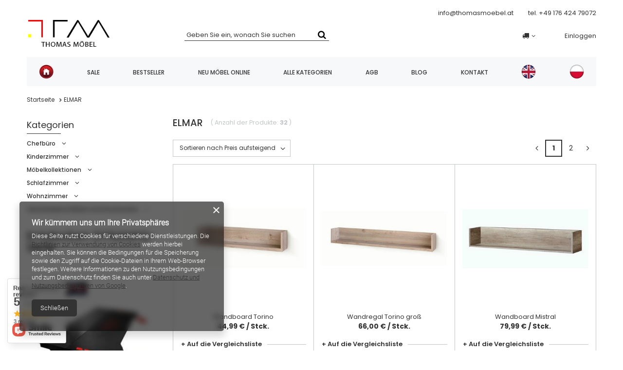

--- FILE ---
content_type: text/html; charset=utf-8
request_url: https://thomasmoebel.at/firm-ger-1308137279-ELMAR.html
body_size: 22880
content:
<!DOCTYPE html>
<html lang="de" class="--vat --gross " ><head><meta name='viewport' content='user-scalable=no, initial-scale = 1.0, maximum-scale = 1.0, width=device-width'/> <link href="https://fonts.googleapis.com/css2?family=Poppins:wght@400;500;600;700&display=swap" rel="stylesheet"/><meta http-equiv="Content-Type" content="text/html; charset=utf-8"><meta http-equiv="X-UA-Compatible" content="IE=edge"><title>ELMAR</title><meta name="keywords" content="ELMAR | Thomas Möbel Frankfurt, Mobile Möbel, Bürotisch, Schreibtische mit Schubladen, Bürostühlen Ergonomisch, Tischen, Esszimmersets, Etagenbetten für Erwachsene, Auto Kinderbetten"><meta name="description" content="Erzeugerwaren ELMAR"><link rel="icon" href="/gfx/ger/favicon.ico"><meta name="theme-color" content="#333"><meta name="msapplication-navbutton-color" content="#333"><meta name="apple-mobile-web-app-status-bar-style" content="#333"><link rel="preload stylesheet" as="style" href="/gfx/ger/style.css.gzip?r=1739191366"><script>var app_shop={urls:{prefix:'data="/gfx/'.replace('data="', '')+'ger/',graphql:'/graphql/v1/'},vars:{priceType:'gross',priceTypeVat:true,productDeliveryTimeAndAvailabilityWithBasket:false,geoipCountryCode:'US',},txt:{priceTypeText:'',},fn:{},fnrun:{},files:[],graphql:{}};const getCookieByName=(name)=>{const value=`; ${document.cookie}`;const parts = value.split(`; ${name}=`);if(parts.length === 2) return parts.pop().split(';').shift();return false;};if(getCookieByName('freeeshipping_clicked')){document.documentElement.classList.remove('--freeShipping');}if(getCookieByName('rabateCode_clicked')){document.documentElement.classList.remove('--rabateCode');}</script><meta name="robots" content="index,follow"><meta name="rating" content="general"><meta name="Author" content="www.thomasmoebel.at based on IdoSell - the best online selling solutions for your e-store (www.idosell.com/shop).">
<!-- Begin LoginOptions html -->

<style>
#client_new_social .service_item[data-name="service_Apple"]:before, 
#cookie_login_social_more .service_item[data-name="service_Apple"]:before,
.oscop_contact .oscop_login__service[data-service="Apple"]:before {
    display: block;
    height: 2.6rem;
    content: url('/gfx/standards/apple.svg?r=1743165583');
}
.oscop_contact .oscop_login__service[data-service="Apple"]:before {
    height: auto;
    transform: scale(0.8);
}
#client_new_social .service_item[data-name="service_Apple"]:has(img.service_icon):before,
#cookie_login_social_more .service_item[data-name="service_Apple"]:has(img.service_icon):before,
.oscop_contact .oscop_login__service[data-service="Apple"]:has(img.service_icon):before {
    display: none;
}
</style>

<!-- End LoginOptions html -->

<!-- Open Graph -->
<meta property="og:type" content="website"><meta property="og:url" content="https://thomasmoebel.at/firm-ger-1308137279-ELMAR.html
"><meta property="og:title" content="ELMAR"><meta property="og:description" content="Erzeugerwaren ELMAR"><meta property="og:site_name" content="www.thomasmoebel.at"><meta property="og:locale" content="de_DE"><meta property="og:image" content="https://thomasmoebel.at/hpeciai/ea8995289c4683cfc7de02eec482bc76/pol_pl_Polka-scienna-Torino-211_1.jpg"><meta property="og:image:width" content="450"><meta property="og:image:height" content="217"><link rel="manifest" href="https://thomasmoebel.at/data/include/pwa/4/manifest.json?t=3"><meta name="apple-mobile-web-app-capable" content="yes"><meta name="apple-mobile-web-app-status-bar-style" content="black"><meta name="apple-mobile-web-app-title" content="thomasmoebel.at"><link rel="apple-touch-icon" href="/data/include/pwa/4/icon-128.png"><link rel="apple-touch-startup-image" href="/data/include/pwa/4/logo-512.png" /><meta name="msapplication-TileImage" content="/data/include/pwa/4/icon-144.png"><meta name="msapplication-TileColor" content="#2F3BA2"><meta name="msapplication-starturl" content="/"><script type="application/javascript">var _adblock = true;</script><script async src="/data/include/advertising.js"></script><script type="application/javascript">var statusPWA = {
                online: {
                    txt: "Mit dem Internet verbunden",
                    bg: "#5fa341"
                },
                offline: {
                    txt: "Keine Internetverbindung verfügbar",
                    bg: "#eb5467"
                }
            }</script><script async type="application/javascript" src="/ajax/js/pwa_online_bar.js?v=1&r=6"></script><script >
window.dataLayer = window.dataLayer || [];
window.gtag = function gtag() {
dataLayer.push(arguments);
}
gtag('consent', 'default', {
'ad_storage': 'denied',
'analytics_storage': 'denied',
'ad_personalization': 'denied',
'ad_user_data': 'denied',
'wait_for_update': 500
});

gtag('set', 'ads_data_redaction', true);
</script><script  class='google_consent_mode_update'>
gtag('consent', 'update', {
'ad_storage': 'granted',
'analytics_storage': 'granted',
'ad_personalization': 'granted',
'ad_user_data': 'granted'
});
</script>
<!-- End Open Graph -->
<link rel="next" href="https://thomasmoebel.at/firm-ger-1308137279-ELMAR.html?counter=1"/>
<link rel="canonical" href="https://thomasmoebel.at/firm-ger-1308137279-ELMAR.html" />


                <!-- Global site tag (gtag.js) -->
                <script  async src="https://www.googletagmanager.com/gtag/js?id=AW-320647572"></script>
                <script >
                    window.dataLayer = window.dataLayer || [];
                    window.gtag = function gtag(){dataLayer.push(arguments);}
                    gtag('js', new Date());
                    
                    gtag('config', 'AW-320647572', {"allow_enhanced_conversions":true});
gtag('config', 'G-9QNPE1N5V8');

                </script>
                <link rel="preload" as="image" media="(max-width: 420px)" href="/hpeciai/91183a8986f6a16490bdaa6b7ff60a8c/ger_is_Wandboard-Torino-211jpg"><link rel="preload" as="image" media="(min-width: 420.1px)" href="/hpeciai/1844b1886c06850fcb9f8ed03147dba0/ger_il_Wandboard-Torino-211jpg"><link rel="preload" as="image" media="(max-width: 420px)" href="/hpeciai/b3b8409ae2bdd0bfcdc05e7015a7a7e2/ger_is_Wandregal-Torino-gross-39jpg"><link rel="preload" as="image" media="(min-width: 420.1px)" href="/hpeciai/7487be70b08c8ca01349bd9e4378dd8c/ger_il_Wandregal-Torino-gross-39jpg"><script src="/gfx/ger/menu_omnibus.js.gzip?r=1739191367"></script></head><body><script>
					var script = document.createElement('script');
					script.src = app_shop.urls.prefix + 'envelope.js.gzip';

					document.getElementsByTagName('body')[0].insertBefore(script, document.getElementsByTagName('body')[0].firstChild);
				</script><div id="container" class="search_page container"><header class="d-flex flex-nowrap flex-md-wrap mx-md-n3 commercial_banner"><script class="ajaxLoad">
                app_shop.vars.vat_registered = "true";
                app_shop.vars.currency_format = "###,##0.00";
                
                    app_shop.vars.currency_before_value = false;
                
                    app_shop.vars.currency_space = true;
                
                app_shop.vars.symbol = "€";
                app_shop.vars.id= "EUR";
                app_shop.vars.baseurl = "http://thomasmoebel.at/";
                app_shop.vars.sslurl= "https://thomasmoebel.at/";
                app_shop.vars.curr_url= "%2Ffirm-ger-1308137279-ELMAR.html";
                

                var currency_decimal_separator = ',';
                var currency_grouping_separator = ' ';

                
                    app_shop.vars.blacklist_extension = ["exe","com","swf","js","php"];
                
                    app_shop.vars.blacklist_mime = ["application/javascript","application/octet-stream","message/http","text/javascript","application/x-deb","application/x-javascript","application/x-shockwave-flash","application/x-msdownload"];
                
                    app_shop.urls.contact = "/contact-ger.html";
                </script><div id="viewType" style="display:none"></div><section id="contact_data" class="top_contact d-none d-md-flex col-md-12 justify-content-end"><div class="top_contact__phone "><span class="top_contact__label">tel. </span><a class="top_contact__data" href="tel:+4917642479072">+49 176 424 79072</a></div><div class="top_contact__email"><span class="top_contact__label"></span><a class="top_contact__data" href="mailto:info@thomasmoebel.at">info@thomasmoebel.at</a></div><div class="top_contact__adress d-none"><span class="top_contact__street">Goethestraße 18<span>, </span></span><span class="top_contact__code">63322</span><span class="top_contact__city"> Rödermark</span></div></section><div id="logo" class="col-md-3 d-flex align-items-center"><a href="https://thomasmoebel.de" target="_self"><img src="/data/gfx/mask/ger/logo_1_big.png" alt="Thomas Möbel Online Shop - günstige Möbel" width="212" height="71"></a></div><form action="https://thomasmoebel.at/search.php" method="get" id="menu_search" class="col-md-4"><label class="d-md-none"><i class="icon-search"></i></label><div><div class="form-group"><input id="menu_search_text" type="text" name="text" class="catcomplete" placeholder="Geben Sie ein, wonach Sie suchen..."></div><button type="submit"><i class="icon-search"></i></button><a href="https://thomasmoebel.at/searching.php" title=""><i class="icon-remove d-md-none"></i></a></div></form><div id="menu_settings" class="d-flex align-items-center"><div class="open_trigger"><span class="d-none d-md-inline-block flag_txt"><i class="icon-truck"></i></span><div class="menu_settings_wrapper d-md-none"><div class="menu_settings_inline"><div class="menu_settings_header">
                                        Język i waluta: 
                                    </div><div class="menu_settings_content"><span class="menu_settings_flag flag flag_ger"></span><strong class="menu_settings_value"><span class="menu_settings_language">de</span><span> | </span><span class="menu_settings_currency">€</span></strong></div></div><div class="menu_settings_inline"><div class="menu_settings_header">
                                        Dostawa do: 
                                    </div><div class="menu_settings_content"><strong class="menu_settings_value">Deutschland</strong></div></div></div><i class="icon-angle-down d-none d-md-inline-block"></i></div><form action="https://thomasmoebel.at/settings.php" method="post"><ul class="bg_alter"><li><div class="form-group"><label for="menu_settings_country">Lieferland</label><div class="select-after"><select class="form-control" name="country" id="menu_settings_country"><option selected value="1143020143">Deutschland</option><option value="1143020115">Liechtenstein</option><option value="1143020117">Luxemburg</option><option value="1143020016">Österreich</option></select></div></div></li><li class="buttons"><button class="btn --solid --large" type="submit">
                                        Änderungen übernehmen
                                    </button></li></ul></form><div id="menu_additional"><a class="account_link" href="https://thomasmoebel.at/login.php">Einloggen</a><a href="/basketedit.php?mode=2" class="wishlist_link">
                            Wunschliste
                            <span>0</span></a></div></div><div id="menu_basket" class="col-md-5 px-0 px-md-3 d-flex align-items-center justify-content-end"><a href="https://thomasmoebel.at/basketedit.php?mode=1" style="display: none;"><strong>0,00 €</strong><span class="badge badge-info"></span></a><div class="d-none"><a class="wishes_link link" href="https://thomasmoebel.at/basketedit.php?mode=2" rel="nofollow" title=""><span>(0)</span></a><a class="basket_link link" href="https://thomasmoebel.at/basketedit.php?mode=1" rel="nofollow" title=""></a></div><script>
                        app_shop.vars.cache_html = true;
                    </script></div><nav id="menu_categories3" class=" col-md-12 px-0 px-md-3"><button type="button" class="navbar-toggler"><i class="icon-reorder"></i></button><div class="navbar-collapse" id="menu_navbar3"><ul class="navbar-nav mx-md-n2"><li class="nav-item"><a  href="/" target="_self" title="Startseite" class="nav-link nav-gfx" ><img alt="Startseite" title="Startseite" src="/data/gfx/ger/navigation/1_3_i_102.jpg"><span class="gfx_lvl_1 d-none">Startseite</span></a></li><li class="nav-item"><a  href="/search.php?promo=y" target="_self" title="SALE" class="nav-link" >SALE</a></li><li class="nav-item"><a  href="http://thomasmoebel.de/Bestseller-sbestseller-ger.html" target="_self" title="Bestseller" class="nav-link" >Bestseller</a></li><li class="nav-item"><a  href="http://thomasmoebel.de/Neu-Mobel-online-snewproducts-ger.html" target="_self" title="Neu Möbel online " class="nav-link" >Neu Möbel online </a></li><li class="nav-item"><a  href="/categories.php" target="_self" title="Alle Kategorien" class="nav-link" >Alle Kategorien</a></li><li class="nav-item"><a  href="/Regulamin-cterms-pol-1.html" target="_self" title="AGB" class="nav-link" >AGB</a></li><li class="nav-item"><a  href="https://thomasmoebel.de/blog-ger.phtml" target="_self" title="Blog" class="nav-link" >Blog</a></li><li class="nav-item"><a  href="/contact.php" target="_self" title="Kontakt" class="nav-link" >Kontakt</a></li><li class="nav-item"><a  href="https://thomasmoebel.eu" target="_self" title="Englisch" class="nav-link nav-gfx" ><img alt="Englisch" title="Englisch" src="/data/gfx/ger/navigation/1_3_i_269.jpg"><span class="gfx_lvl_1 d-none">Englisch</span></a></li><li class="nav-item"><a  href="https://thomasmoebel.pl" target="_self" title="Polnisch" class="nav-link nav-gfx" ><img alt="Polnisch" title="Polnisch" src="/data/gfx/ger/navigation/1_3_i_270.jpg"><span class="gfx_lvl_1 d-none">Polnisch</span></a></li></ul></div></nav><div class="breadcrumbs col-md-12"><div class="back_button"><button id="back_button"><i class="icon-angle-left"></i> Zurück</button></div><div class="list_wrapper"><ol><li class="bc-main"><span><a href="/">Startseite</a></span></li><li class="bc-active bc-item-1"><span>ELMAR</span></li></ol></div></div></header><div id="layout" class="row clearfix"><aside class="col-md-3"><nav id="menu_categories" class="col-md-12 px-0"><h2 class="big_label"><a href="/categories.php" title="Klicken Sie hier, um alle Kategorien anzuzeigen">Kategorien</a></h2><button type="button" class="navbar-toggler"><i class="icon-reorder"></i></button><div class="navbar-collapse" id="menu_navbar"><ul class="navbar-nav"><li class="nav-item"><a  href="/ger_m_Chefburo-530.html" target="_self" title="Chefbüro" class="nav-link" >Chefbüro</a><ul class="navbar-subnav"><li class="nav-item"><a class="nav-link" href="/ger_m_Chefburo_Banke-531.html" target="_self">Bänke</a></li><li class="nav-item"><a class="nav-link" href="/ger_m_Chefburo_Buroregale-und-Schranke-580.html" target="_self">Büroregale und Schränke</a></li><li class="nav-item"><a class="nav-link" href="/ger_m_Chefburo_Burostuhl-532.html" target="_self">Bürostuhl</a></li><li class="nav-item"><a class="nav-link" href="/ger_m_Chefburo_Konferenzstuhle-582.html" target="_self">Konferenzstühle</a></li><li class="nav-item"><a class="nav-link" href="/ger_m_Chefburo_Konferenztische-616.html" target="_self">Konferenztische</a></li><li class="nav-item"><a class="nav-link" href="/ger_m_Chefburo_Schreibtisch-533.html" target="_self">Schreibtisch</a></li></ul></li><li class="nav-item"><a  href="/ger_m_Kinderzimmer-586.html" target="_self" title="Kinderzimmer" class="nav-link" >Kinderzimmer</a><ul class="navbar-subnav"><li class="nav-item"><a class="nav-link" href="/ger_m_Kinderzimmer_Kinderbetten-587.html" target="_self">Kinderbetten</a><ul class="navbar-subsubnav"><li class="nav-item"><a class="nav-link" href="/ger_m_Kinderzimmer_Kinderbetten_Babybetten-595.html" target="_self">Babybetten</a></li><li class="nav-item"><a class="nav-link" href="/ger_m_Kinderzimmer_Kinderbetten_Einzelbetten-fur-Kinder-588.html" target="_self">Einzelbetten für Kinder</a></li><li class="nav-item"><a class="nav-link" href="/ger_m_Kinderzimmer_Kinderbetten_Etagenbetten-fur-Kinder-589.html" target="_self">Etagenbetten für Kinder</a></li></ul></li><li class="nav-item"><a class="nav-link" href="/ger_m_Kinderzimmer_Kindermobel-Sets-593.html" target="_self">Kindermöbel-Sets</a></li><li class="nav-item"><a class="nav-link" href="/ger_m_Kinderzimmer_Kleiderschranke-fur-Kinder-591.html" target="_self">Kleiderschränke für Kinder</a></li><li class="nav-item"><a class="nav-link" href="/ger_m_Kinderzimmer_Schreibtische-fur-Kinder-592.html" target="_self">Schreibtische für Kinder</a></li><li class="nav-item"><a class="nav-link" href="/ger_m_Kinderzimmer_Stuhle-fur-Kinder-590.html" target="_self">Stühle für Kinder</a></li></ul></li><li class="nav-item"><a  href="/ger_m_Mobelkollektionen-566.html" target="_self" title="Möbelkollektionen" class="nav-link" >Möbelkollektionen</a><ul class="navbar-subnav"><li class="nav-item"><a class="nav-link" href="/ger_m_Mobelkollektionen_Buromobelset-576.html" target="_self">Büromöbelset</a></li><li class="nav-item"><a class="nav-link" href="/ger_m_Mobelkollektionen_Ein-Set-fur-eine-Bar-ein-Cafe-und-ein-Restaurant-569.html" target="_self">Ein Set für eine Bar, ein Café und ein Restaurant</a></li><li class="nav-item"><a class="nav-link" href="/ger_m_Mobelkollektionen_Esszimmer-eingestellt-568.html" target="_self">Esszimmer eingestellt</a></li><li class="nav-item"><a class="nav-link" href="/ger_m_Mobelkollektionen_Set-furs-Kinderzimmer-594.html" target="_self">Set fürs Kinderzimmer</a></li><li class="nav-item"><a class="nav-link" href="/ger_m_Mobelkollektionen_Wohnzimmer-Set-567.html" target="_self">Wohnzimmer Set</a></li></ul></li><li class="nav-item"><a  href="/ger_m_Schlafzimmer-534.html" target="_self" title="Schlafzimmer" class="nav-link" >Schlafzimmer</a><ul class="navbar-subnav"><li class="nav-item"><a class="nav-link" href="/ger_m_Schlafzimmer_Babybetten-596.html" target="_self">Babybetten</a></li><li class="nav-item"><a class="nav-link" href="/ger_m_Schlafzimmer_Ecksofas-536.html" target="_self">Ecksofas</a></li><li class="nav-item"><a class="nav-link" href="/ger_m_Schlafzimmer_Etagenbetten-fur-Erwachsene-537.html" target="_self">Etagenbetten für Erwachsene</a><ul class="navbar-subsubnav"><li class="nav-item"><a class="nav-link" href="/ger_m_Schlafzimmer_Etagenbetten-fur-Erwachsene_Fur-eine-Person-541.html" target="_self">Für eine Person</a></li><li class="nav-item"><a class="nav-link" href="/ger_m_Schlafzimmer_Etagenbetten-fur-Erwachsene_Fur-zwei-Personen-545.html" target="_self">Für zwei Personen</a></li><li class="nav-item"><a class="nav-link" href="/ger_m_Schlafzimmer_Etagenbetten-fur-Erwachsene_Fur-drei-Personen-546.html" target="_self">Für drei Personen</a></li></ul></li><li class="nav-item"><a class="nav-link" href="/ger_m_Schlafzimmer_Etagenbetten-fur-Kinder-538.html" target="_self">Etagenbetten für Kinder</a><ul class="navbar-subsubnav"><li class="nav-item"><a class="nav-link" href="/ger_m_Schlafzimmer_Etagenbetten-fur-Kinder_Fur-eine-Person-542.html" target="_self">Für eine Person</a></li><li class="nav-item"><a class="nav-link" href="/ger_m_Schlafzimmer_Etagenbetten-fur-Kinder_Fur-zwei-Personen-547.html" target="_self">Für zwei Personen</a></li><li class="nav-item"><a class="nav-link" href="/ger_m_Schlafzimmer_Etagenbetten-fur-Kinder_Fur-drei-Personen-548.html" target="_self">Für drei Personen</a></li></ul></li><li class="nav-item"><a class="nav-link" href="/ger_m_Schlafzimmer_Niedrige-Betten-fur-Erwachsene-539.html" target="_self">Niedrige Betten für Erwachsene</a><ul class="navbar-subsubnav"><li class="nav-item"><a class="nav-link" href="/ger_m_Schlafzimmer_Niedrige-Betten-fur-Erwachsene_Fur-eine-Person-543.html" target="_self">Für eine Person</a></li><li class="nav-item"><a class="nav-link" href="/ger_m_Schlafzimmer_Niedrige-Betten-fur-Erwachsene_Fur-zwei-Personen-549.html" target="_self">Für zwei Personen</a></li></ul></li><li class="nav-item"><a class="nav-link" href="/ger_m_Schlafzimmer_Niedrige-Betten-fur-Kinder-540.html" target="_self">Niedrige Betten für Kinder</a><ul class="navbar-subsubnav"><li class="nav-item"><a class="nav-link" href="/ger_m_Schlafzimmer_Niedrige-Betten-fur-Kinder_Fur-eine-Person-544.html" target="_self">Für eine Person</a></li><li class="nav-item"><a class="nav-link" href="/ger_m_Schlafzimmer_Niedrige-Betten-fur-Kinder_Fur-zwei-Personen-550.html" target="_self">Für zwei Personen</a></li></ul></li><li class="nav-item"><a class="nav-link" href="/ger_m_Schlafzimmer_Matratzen-573.html" target="_self">Matratzen</a><ul class="navbar-subsubnav"><li class="nav-item"><a class="nav-link" href="/ger_m_Schlafzimmer_Matratzen_Latexmatratzen-574.html" target="_self">Latexmatratzen</a></li><li class="nav-item"><a class="nav-link" href="/ger_m_Schlafzimmer_Matratzen_Schaumstoffmatratzen-575.html" target="_self">Schaumstoffmatratzen</a></li></ul></li></ul></li><li class="nav-item"><a  href="/ger_m_Wohnzimmer-551.html" target="_self" title="Wohnzimmer" class="nav-link" >Wohnzimmer</a><ul class="navbar-subnav"><li class="nav-item"><a class="nav-link" href="/ger_m_Wohnzimmer_Regale-552.html" target="_self">Regale</a><ul class="navbar-subsubnav"><li class="nav-item"><a class="nav-link" href="/ger_m_Wohnzimmer_Regale_Stehende-Regale-564.html" target="_self">Stehende Regale</a></li></ul></li><li class="nav-item"><a class="nav-link" href="/ger_m_Wohnzimmer_Schranke-553.html" target="_self">Schränke</a><ul class="navbar-subsubnav"><li class="nav-item"><a class="nav-link" href="/ger_m_Wohnzimmer_Schranke_Kleiderschranke-558.html" target="_self">Kleiderschränke</a></li><li class="nav-item"><a class="nav-link" href="/ger_m_Wohnzimmer_Schranke_Kommoden-560.html" target="_self">Kommoden</a></li><li class="nav-item"><a class="nav-link" href="/ger_m_Wohnzimmer_Schranke_Vitrinen-561.html" target="_self">Vitrinen</a></li></ul></li><li class="nav-item"><a class="nav-link" href="/ger_m_Wohnzimmer_Stuhle-554.html" target="_self">Stühle</a></li><li class="nav-item"><a class="nav-link" href="/ger_m_Wohnzimmer_Tische-555.html" target="_self">Tische</a><ul class="navbar-subsubnav"><li class="nav-item"><a class="nav-link" href="/ger_m_Wohnzimmer_Tische_Couchtische-562.html" target="_self">Couchtische</a></li><li class="nav-item"><a class="nav-link" href="/ger_m_Wohnzimmer_Tische_Tische-fur-Esszimmer-563.html" target="_self">Tische für Esszimmer</a></li></ul></li><li class="nav-item"><a class="nav-link" href="/ger_m_Wohnzimmer_TV-Mobel-556.html" target="_self">TV Möbel</a></li><li class="nav-item"><a class="nav-link" href="/ger_m_Wohnzimmer_Wohnwand-System-557.html" target="_self">Wohnwand System</a></li></ul></li><li class="nav-item"><a  href="/ger_m_Verschiedene-Mobel-und-Accessoires-570.html" target="_self" title="Verschiedene Möbel und Accessoires" class="nav-link" >Verschiedene Möbel und Accessoires</a><ul class="navbar-subnav"><li class="nav-item"><a class="nav-link" href="/ger_m_Verschiedene-Mobel-und-Accessoires_Bettzubehor-581.html" target="_self">Bettzubehör</a></li><li class="nav-item"><a class="nav-link" href="/ger_m_Verschiedene-Mobel-und-Accessoires_Burostuhl-Fussstutze-579.html" target="_self">Bürostuhl Fußstütze</a></li><li class="nav-item"><a class="nav-link" href="/ger_m_Verschiedene-Mobel-und-Accessoires_Burostuhl-Rollen-572.html" target="_self">Bürostuhl Rollen</a></li><li class="nav-item"><a class="nav-link" href="/ger_m_Verschiedene-Mobel-und-Accessoires_Monitorhalter-630.html" target="_self">Monitorhalter</a></li><li class="nav-item"><a class="nav-link" href="/ger_m_Verschiedene-Mobel-und-Accessoires_Stuhl-Dampfer-585.html" target="_self">Stuhl Dämpfer</a></li><li class="nav-item"><a class="nav-link" href="/ger_m_Verschiedene-Mobel-und-Accessoires_Stuhlstapelwagen-584.html" target="_self">Stuhlstapelwagen</a></li></ul></li></ul></div></nav><div class="setMobileGrid" data-item="#menu_navbar"></div><div class="setMobileGrid" data-item="#menu_navbar3" data-ismenu1="true"></div><div class="setMobileGrid" data-item="#menu_blog"></div><div class="login_menu_block d-lg-none" id="login_menu_block"><a class="sign_in_link" href="/login.php" title=""><i class="icon-user"></i><span>Einloggen</span></a><a class="registration_link" href="/client-new.php?register" title=""><i class="icon-lock"></i><span>Registrieren</span></a><a class="order_status_link" href="/order-open.php" title=""><i class="icon-globe"></i><span>Bestellung prüfen</span></a></div><div class="setMobileGrid" data-item="#menu_contact"></div><div class="setMobileGrid" data-item="#menu_settings"></div><section id="products_zone2" class="hotspot mb-5 d-none d-md-block"><h2><a class="headline" href="/ser-ger-5-Dynamiq.html" title="Klicken Sie hier, um alle Produkte anzuzeigen"><span class="headline__name">Entdecken DYNAMIQ-Serie</span></a></h2><div class="products d-flex flex-wrap"><div class="product col-12 py-3"><a class="product__icon d-flex justify-content-center align-items-center" data-product-id="28" href="/product-ger-28-Gaming-Schreibtisch-120-cm-mit-LED-Dynamiq-V8-von-Unique-gunstige-Mobel-online-kaufen.html" title="Gaming Schreibtisch 120 cm mit LED Dynamiq V8 von Unique - günstige Möbel online kaufen"><img src="/gfx/standards/loader.gif?r=1739191322" class="b-lazy" data-src-small="/hpeciai/e4cad34140f863f6732eac429d7c24b2/ger_is_Gaming-Schreibtisch-120-cm-mit-LED-Dynamiq-V8-von-Unique-gunstige-Mobel-online-kaufen-28jpg" data-src="/hpeciai/100549e40cb68d5940729914dd59f53e/ger_il_Gaming-Schreibtisch-120-cm-mit-LED-Dynamiq-V8-von-Unique-gunstige-Mobel-online-kaufen-28jpg" alt="Gaming Schreibtisch 120 cm mit LED Dynamiq V8 von Unique - günstige Möbel online kaufen"></a><h3><a class="product__name" href="/product-ger-28-Gaming-Schreibtisch-120-cm-mit-LED-Dynamiq-V8-von-Unique-gunstige-Mobel-online-kaufen.html" title="Gaming Schreibtisch 120 cm mit LED Dynamiq V8 von Unique - günstige Möbel online kaufen">Gaming Schreibtisch 120 cm mit LED Dynamiq V8 von Unique - günstige Möbel online kaufen</a></h3><div class="product__prices"><strong class="price">199,00 €</strong></div></div><div class="product col-12 py-3"><a class="product__icon d-flex justify-content-center align-items-center" data-product-id="27" href="/product-ger-27-Gaming-Schreibtisch-120-cm-mit-LED-fur-Spieler-und-Schuler-Dynamiq-V6-von-Unique-Gratisversand.html" title="Gaming Schreibtisch 120 cm mit LED für Spieler und Schüler - Dynamiq V6 von Unique. Gratisversand!"><img src="/gfx/standards/loader.gif?r=1739191322" class="b-lazy" data-src-small="/hpeciai/be57fe679d5c75291d253a27e48c2ca4/ger_is_Gaming-Schreibtisch-120-cm-mit-LED-fur-Spieler-und-Schuler-Dynamiq-V6-von-Unique-Gratisversand-27jpg" data-src="/hpeciai/86cf0974b87af8d39c1bbfd68aa9c2ba/ger_il_Gaming-Schreibtisch-120-cm-mit-LED-fur-Spieler-und-Schuler-Dynamiq-V6-von-Unique-Gratisversand-27jpg" alt="Gaming Schreibtisch 120 cm mit LED für Spieler und Schüler - Dynamiq V6 von Unique. Gratisversand!"></a><h3><a class="product__name" href="/product-ger-27-Gaming-Schreibtisch-120-cm-mit-LED-fur-Spieler-und-Schuler-Dynamiq-V6-von-Unique-Gratisversand.html" title="Gaming Schreibtisch 120 cm mit LED für Spieler und Schüler - Dynamiq V6 von Unique. Gratisversand!">Gaming Schreibtisch 120 cm mit LED für Spieler und Schüler - Dynamiq V6 von Unique. Gratisversand!</a></h3><div class="product__prices"><strong class="price">189,00 €</strong></div></div></div></section></aside><div id="content" class="col-md-9 col-12"><div class="search_categoriesdescription"><h1 class="big_label">ELMAR</h1><span class="navigation_total">
                ( Anzahl der Produkte: <b>32</b> )
            </span></div><div id="paging_setting_top" class="s_paging"><form class="s_paging__item --sort" action="/settings.php"><select class="s_paging__select --order --small-md" id="select_top_sort" name="sort_order"><option value="name-a" class="option_name-a">Sortieren nach Name aufsteigend</option><option value="name-d" class="option_name-d">Sortieren nach Name absteigend</option><option value="price-a" class="option_price-a" selected>Sortieren nach Preis aufsteigend</option><option value="price-d" class="option_price-d">Sortieren nach Preis absteigend</option><option value="date-a" class="option_date-a">Sortieren nach Datum aufsteigend</option><option value="date-d" class="option_date-d">Sortieren nach Datum absteigend</option></select></form><ul class="s_paging__item pagination d-none d-sm-flex mb-2 mb-sm-3"><li class="pagination__element --prev --disabled"><span class="pagination__link"></span></li><li class="pagination__element --item --active"><span class="pagination__link">1</span></li><li class="pagination__element --item"><a class="pagination__link" href="/firm-ger-1308137279-ELMAR.html?counter=1">2</a></li><li class="pagination__element --next --button"><a class="pagination__link" href="/firm-ger-1308137279-ELMAR.html?counter=1"></a><a class="pagination__button --next btn --secondary --solid --icon-right icon-angle-right d-md-none" href="/firm-ger-1308137279-ELMAR.html?counter=1">Nächste Seite</a></li></ul></div><div id="menu_compare_product" class="compare pt-2 mb-2 pt-sm-3 mb-sm-3" style="display: none;"><div class="compare__label d-none d-sm-block">Hinzu vergleichen</div><div class="compare__sub"></div><div class="compare__buttons"><a class="compare__button btn --solid --secondary" href="https://thomasmoebel.at/product-compare.php" title="Vergleichen Sie alle Produkte" target="_blank"><span>Produkte vergleichen </span><span class="d-sm-none">(0)</span></a><a class="compare__button --remove btn d-none d-sm-block" href="https://thomasmoebel.at/settings.php?comparers=remove&amp;product=###" title="Löschen Sie alle Produkte">
                        Produkte entfernen
                    </a></div><script>
                        var cache_html = true;
                    </script></div><section id="search" class="search products d-flex flex-wrap mb-2 mb-sm-3"><div class="product col-6 col-sm-4 pt-3 pb-md-3" data-product_id="211" data-product_page="0" data-product_first="true" data-product_disable="true"><a class="product__icon d-flex justify-content-center align-items-center" data-product-id="211" href="https://thomasmoebel.at/product-ger-211-Wandboard-Torino.html" title="Wandboard Torino"><picture><source media="(max-width: 420px)" srcset="/hpeciai/91183a8986f6a16490bdaa6b7ff60a8c/ger_is_Wandboard-Torino-211jpg"></source><img src="/hpeciai/1844b1886c06850fcb9f8ed03147dba0/ger_il_Wandboard-Torino-211jpg" alt="Wandboard Torino"></picture></a><h3><a class="product__name" href="https://thomasmoebel.at/product-ger-211-Wandboard-Torino.html" title="Wandboard Torino">Wandboard Torino</a></h3><div class="product__prices"><strong class="price">44,99 € / Stck.</strong></div><div class="product__compare --has-child"><a class="product__compare_item --add btn" rel="nofollow" href="https://thomasmoebel.at/settings.php?comparers=add&amp;product=211" title="Klicken Sie hier um das Produkt der Vergleich hinzufügen">+ Auf die Vergleichsliste</a></div></div><div class="product col-6 col-sm-4 pt-3 pb-md-3" data-product_id="39" data-product_page="0" data-product_disable="true"><a class="product__icon d-flex justify-content-center align-items-center" data-product-id="39" href="https://thomasmoebel.at/product-ger-39-Wandregal-Torino-gross.html" title="Wandregal Torino groß"><picture><source media="(max-width: 420px)" srcset="/hpeciai/b3b8409ae2bdd0bfcdc05e7015a7a7e2/ger_is_Wandregal-Torino-gross-39jpg"></source><img src="/hpeciai/7487be70b08c8ca01349bd9e4378dd8c/ger_il_Wandregal-Torino-gross-39jpg" alt="Wandregal Torino groß"></picture></a><h3><a class="product__name" href="https://thomasmoebel.at/product-ger-39-Wandregal-Torino-gross.html" title="Wandregal Torino groß">Wandregal Torino groß</a></h3><div class="product__prices"><strong class="price">66,00 € / Stck.</strong></div><div class="product__compare --has-child"><a class="product__compare_item --add btn" rel="nofollow" href="https://thomasmoebel.at/settings.php?comparers=add&amp;product=39" title="Klicken Sie hier um das Produkt der Vergleich hinzufügen">+ Auf die Vergleichsliste</a></div></div><div class="product col-6 col-sm-4 pt-3 pb-md-3" data-product_id="210" data-product_page="0" data-product_disable="true"><a class="product__icon d-flex justify-content-center align-items-center" data-product-id="210" href="https://thomasmoebel.at/product-ger-210-Wandboard-Mistral.html" title="Wandboard Mistral"><picture><source media="(max-width: 420px)" data-srcset="/hpeciai/ea347d0c31cbedbbe34981e5e3a1efeb/ger_is_Wandboard-Mistral-210jpg"></source><img src="/gfx/standards/loader.gif?r=1739191322" alt="Wandboard Mistral" class="b-lazy" data-src="/hpeciai/b62afd985bd917de8e97c48843c4bab1/ger_il_Wandboard-Mistral-210jpg"></picture></a><h3><a class="product__name" href="https://thomasmoebel.at/product-ger-210-Wandboard-Mistral.html" title="Wandboard Mistral">Wandboard Mistral</a></h3><div class="product__prices"><strong class="price">79,99 € / Stck.</strong></div><div class="product__compare --has-child"><a class="product__compare_item --add btn" rel="nofollow" href="https://thomasmoebel.at/settings.php?comparers=add&amp;product=210" title="Klicken Sie hier um das Produkt der Vergleich hinzufügen">+ Auf die Vergleichsliste</a></div></div><div class="product col-6 col-sm-4 pt-3 pb-md-3" data-product_id="276" data-product_page="0" data-product_disable="true"><a class="product__icon d-flex justify-content-center align-items-center" data-product-id="276" href="https://thomasmoebel.at/product-ger-276-Linke-Hangevitrine-mit-LED-Beleuchtung-Mistral.html" title="Linke Hängevitrine mit LED-Beleuchtung (Mistral)"><picture><source media="(max-width: 420px)" data-srcset="/hpeciai/48cf4da95db60a81e66cbdfde0addab3/ger_is_Linke-Hangevitrine-mit-LED-Beleuchtung-Mistral-276jpg"></source><img src="/gfx/standards/loader.gif?r=1739191322" alt="Linke Hängevitrine mit LED-Beleuchtung (Mistral)" class="b-lazy" data-src="/hpeciai/ebe213ff23585249debc21ef34d7727d/ger_il_Linke-Hangevitrine-mit-LED-Beleuchtung-Mistral-276jpg"></picture></a><h3><a class="product__name" href="https://thomasmoebel.at/product-ger-276-Linke-Hangevitrine-mit-LED-Beleuchtung-Mistral.html" title="Linke Hängevitrine mit LED-Beleuchtung (Mistral)">Linke Hängevitrine mit LED-Beleuchtung (Mistral)</a></h3><div class="product__prices"><strong class="price">95,01 € / Stck.</strong></div><div class="product__compare --has-child"><a class="product__compare_item --add btn" rel="nofollow" href="https://thomasmoebel.at/settings.php?comparers=add&amp;product=276" title="Klicken Sie hier um das Produkt der Vergleich hinzufügen">+ Auf die Vergleichsliste</a></div></div><div class="product col-6 col-sm-4 pt-3 pb-md-3" data-product_id="277" data-product_page="0" data-product_disable="true"><a class="product__icon d-flex justify-content-center align-items-center" data-product-id="277" href="https://thomasmoebel.at/product-ger-277-Rechte-Hangevitrine-mit-LED-Beleuchtung-Mistral.html" title="Rechte Hängevitrine mit LED-Beleuchtung (Mistral)"><picture><source media="(max-width: 420px)" data-srcset="/hpeciai/e31caee7c2fadce041846d45f9606a57/ger_is_Rechte-Hangevitrine-mit-LED-Beleuchtung-Mistral-277jpg"></source><img src="/gfx/standards/loader.gif?r=1739191322" alt="Rechte Hängevitrine mit LED-Beleuchtung (Mistral)" class="b-lazy" data-src="/hpeciai/d41752c64a0b1d3f6db361d3f95f7959/ger_il_Rechte-Hangevitrine-mit-LED-Beleuchtung-Mistral-277jpg"></picture></a><h3><a class="product__name" href="https://thomasmoebel.at/product-ger-277-Rechte-Hangevitrine-mit-LED-Beleuchtung-Mistral.html" title="Rechte Hängevitrine mit LED-Beleuchtung (Mistral)">Rechte Hängevitrine mit LED-Beleuchtung (Mistral)</a></h3><div class="product__prices"><strong class="price">95,01 € / Stck.</strong></div><div class="product__compare --has-child"><a class="product__compare_item --add btn" rel="nofollow" href="https://thomasmoebel.at/settings.php?comparers=add&amp;product=277" title="Klicken Sie hier um das Produkt der Vergleich hinzufügen">+ Auf die Vergleichsliste</a></div></div><div class="product col-6 col-sm-4 pt-3 pb-md-3" data-product_id="285" data-product_page="0" data-product_disable="true"><a class="product__icon d-flex justify-content-center align-items-center" data-product-id="285" href="https://thomasmoebel.at/product-ger-285-Couchtisch-Mistral.html" title="Couchtisch Mistral"><picture><source media="(max-width: 420px)" data-srcset="/hpeciai/f37197ba1698c274dfc82841c79cb611/ger_is_Couchtisch-Mistral-285jpg"></source><img src="/gfx/standards/loader.gif?r=1739191322" alt="Couchtisch Mistral" class="b-lazy" data-src="/hpeciai/8a1c733a4660ef24081a863b32c61d2f/ger_il_Couchtisch-Mistral-285jpg"></picture></a><h3><a class="product__name" href="https://thomasmoebel.at/product-ger-285-Couchtisch-Mistral.html" title="Couchtisch Mistral">Couchtisch Mistral</a></h3><div class="product__prices"><strong class="price">99,00 € / Stck.</strong></div><div class="product__compare --has-child"><a class="product__compare_item --add btn" rel="nofollow" href="https://thomasmoebel.at/settings.php?comparers=add&amp;product=285" title="Klicken Sie hier um das Produkt der Vergleich hinzufügen">+ Auf die Vergleichsliste</a></div></div><div class="product col-6 col-sm-4 pt-3 pb-md-3" data-product_id="286" data-product_page="0" data-product_disable="true"><a class="product__icon d-flex justify-content-center align-items-center" data-product-id="286" href="https://thomasmoebel.at/product-ger-286-Couchtisch-Torino.html" title="Couchtisch Torino"><picture><source media="(max-width: 420px)" data-srcset="/hpeciai/5f95a89de0542ac81d2021086c1681fb/ger_is_Couchtisch-Torino-286jpg"></source><img src="/gfx/standards/loader.gif?r=1739191322" alt="Couchtisch Torino" class="b-lazy" data-src="/hpeciai/5f1355ad94c48c0f250e28eb0c024158/ger_il_Couchtisch-Torino-286jpg"></picture></a><h3><a class="product__name" href="https://thomasmoebel.at/product-ger-286-Couchtisch-Torino.html" title="Couchtisch Torino">Couchtisch Torino</a></h3><div class="product__prices"><strong class="price">99,00 € / Stck.</strong></div><div class="product__compare --has-child"><a class="product__compare_item --add btn" rel="nofollow" href="https://thomasmoebel.at/settings.php?comparers=add&amp;product=286" title="Klicken Sie hier um das Produkt der Vergleich hinzufügen">+ Auf die Vergleichsliste</a></div></div><div class="product col-6 col-sm-4 pt-3 pb-md-3" data-product_id="131" data-product_page="0" data-product_disable="true"><a class="product__icon d-flex justify-content-center align-items-center" data-product-id="131" href="https://thomasmoebel.at/product-ger-131-Kleine-Kommode-Torino.html" title="Kleine Kommode Torino"><picture><source media="(max-width: 420px)" data-srcset="/hpeciai/857f66d7c9427f55d925b3bbbb14dbae/ger_is_Kleine-Kommode-Torino-131jpg"></source><img src="/gfx/standards/loader.gif?r=1739191322" alt="Kleine Kommode Torino" class="b-lazy" data-src="/hpeciai/5b856430b31c7d49e819bc4b76e05e01/ger_il_Kleine-Kommode-Torino-131jpg"></picture></a><h3><a class="product__name" href="https://thomasmoebel.at/product-ger-131-Kleine-Kommode-Torino.html" title="Kleine Kommode Torino">Kleine Kommode Torino</a></h3><div class="product__prices"><strong class="price">145,00 € / Stck.</strong></div><div class="product__compare --has-child"><a class="product__compare_item --add btn" rel="nofollow" href="https://thomasmoebel.at/settings.php?comparers=add&amp;product=131" title="Klicken Sie hier um das Produkt der Vergleich hinzufügen">+ Auf die Vergleichsliste</a></div></div><div class="product col-6 col-sm-4 pt-3 pb-md-3" data-product_id="217" data-product_page="0" data-product_disable="true"><a class="product__icon d-flex justify-content-center align-items-center" data-product-id="217" href="https://thomasmoebel.at/product-ger-217-Offenes-Bucherregal-Torino.html" title="Offenes Bücherregal Torino"><picture><source media="(max-width: 420px)" data-srcset="/hpeciai/04254c22a5c0567ce35d55256b7c6764/ger_is_Offenes-Bucherregal-Torino-217jpg"></source><img src="/gfx/standards/loader.gif?r=1739191322" alt="Offenes Bücherregal Torino" class="b-lazy" data-src="/hpeciai/188116685ab837a3bbad4baa82cbdc33/ger_il_Offenes-Bucherregal-Torino-217jpg"></picture></a><h3><a class="product__name" href="https://thomasmoebel.at/product-ger-217-Offenes-Bucherregal-Torino.html" title="Offenes Bücherregal Torino">Offenes Bücherregal Torino</a></h3><div class="product__prices"><strong class="price">145,00 € / Stck.</strong></div><div class="product__compare --has-child"><a class="product__compare_item --add btn" rel="nofollow" href="https://thomasmoebel.at/settings.php?comparers=add&amp;product=217" title="Klicken Sie hier um das Produkt der Vergleich hinzufügen">+ Auf die Vergleichsliste</a></div></div><div class="product col-6 col-sm-4 pt-3 pb-md-3" data-product_id="253" data-product_page="0" data-product_disable="true"><a class="product__icon d-flex justify-content-center align-items-center" data-product-id="253" href="https://thomasmoebel.at/product-ger-253-TV-Schrank-Gross-Mistral.html" title="TV-Schrank Groß Mistral"><picture><source media="(max-width: 420px)" data-srcset="/hpeciai/a24f64bbf2bcb3f5fd9a88b1d6efac69/ger_is_TV-Schrank-Gross-Mistral-253jpg"></source><img src="/gfx/standards/loader.gif?r=1739191322" alt="TV-Schrank Groß Mistral" class="b-lazy" data-src="/hpeciai/9cae0f5a9933e2f47a54e5229cbc263b/ger_il_TV-Schrank-Gross-Mistral-253jpg"></picture></a><h3><a class="product__name" href="https://thomasmoebel.at/product-ger-253-TV-Schrank-Gross-Mistral.html" title="TV-Schrank Groß Mistral">TV-Schrank Groß Mistral</a></h3><div class="product__prices"><strong class="price">159,00 € / Stck.</strong></div><div class="product__compare --has-child"><a class="product__compare_item --add btn" rel="nofollow" href="https://thomasmoebel.at/settings.php?comparers=add&amp;product=253" title="Klicken Sie hier um das Produkt der Vergleich hinzufügen">+ Auf die Vergleichsliste</a></div></div><div class="product col-6 col-sm-4 pt-3 pb-md-3" data-product_id="127" data-product_page="0" data-product_disable="true"><a class="product__icon d-flex justify-content-center align-items-center" data-product-id="127" href="https://thomasmoebel.at/product-ger-127-Grosse-Kommode-Mistral.html" title="Große Kommode Mistral"><picture><source media="(max-width: 420px)" data-srcset="/hpeciai/f7ebf8bccb74b5e3965e3b3d21fec869/ger_is_Grosse-Kommode-Mistral-127jpg"></source><img src="/gfx/standards/loader.gif?r=1739191322" alt="Große Kommode Mistral" class="b-lazy" data-src="/hpeciai/a96021902d79e2502f6958bf70a70405/ger_il_Grosse-Kommode-Mistral-127jpg"></picture></a><h3><a class="product__name" href="https://thomasmoebel.at/product-ger-127-Grosse-Kommode-Mistral.html" title="Große Kommode Mistral">Große Kommode Mistral</a></h3><div class="product__prices"><strong class="price">180,00 € / Stck.</strong></div><div class="product__compare --has-child"><a class="product__compare_item --add btn" rel="nofollow" href="https://thomasmoebel.at/settings.php?comparers=add&amp;product=127" title="Klicken Sie hier um das Produkt der Vergleich hinzufügen">+ Auf die Vergleichsliste</a></div></div><div class="product col-6 col-sm-4 pt-3 pb-md-3" data-product_id="151" data-product_page="0" data-product_disable="true"><a class="product__icon d-flex justify-content-center align-items-center" data-product-id="151" href="https://thomasmoebel.at/product-ger-151-Kommode-mit-Schubladen-Royal.html" title="Kommode mit Schubladen Royal"><picture><source media="(max-width: 420px)" data-srcset="/hpeciai/14fefc8523688008da26e44ed5a3bd7d/ger_is_Kommode-mit-Schubladen-Royal-151jpg"></source><img src="/gfx/standards/loader.gif?r=1739191322" alt="Kommode mit Schubladen Royal" class="b-lazy" data-src="/hpeciai/8235ffaf5cf88090dcd9e685cd0f3b49/ger_il_Kommode-mit-Schubladen-Royal-151jpg"></picture></a><h3><a class="product__name" href="https://thomasmoebel.at/product-ger-151-Kommode-mit-Schubladen-Royal.html" title="Kommode mit Schubladen Royal">Kommode mit Schubladen Royal</a></h3><div class="product__prices"><strong class="price">189,00 € / Stck.</strong></div><div class="product__compare --has-child"><a class="product__compare_item --add btn" rel="nofollow" href="https://thomasmoebel.at/settings.php?comparers=add&amp;product=151" title="Klicken Sie hier um das Produkt der Vergleich hinzufügen">+ Auf die Vergleichsliste</a></div></div><div class="product col-6 col-sm-4 pt-3 pb-md-3" data-product_id="255" data-product_page="0" data-product_disable="true"><a class="product__icon d-flex justify-content-center align-items-center" data-product-id="255" href="https://thomasmoebel.at/product-ger-255-TV-Schrank-Torino.html" title="TV-Schrank Torino"><picture><source media="(max-width: 420px)" data-srcset="/hpeciai/92f51cc3254115e4c9dd96fd7c7c0731/ger_is_TV-Schrank-Torino-255jpg"></source><img src="/gfx/standards/loader.gif?r=1739191322" alt="TV-Schrank Torino" class="b-lazy" data-src="/hpeciai/59a2e4bbdf7bf61d0af5d37b5a9ee429/ger_il_TV-Schrank-Torino-255jpg"></picture></a><h3><a class="product__name" href="https://thomasmoebel.at/product-ger-255-TV-Schrank-Torino.html" title="TV-Schrank Torino">TV-Schrank Torino</a></h3><div class="product__prices"><strong class="price">189,00 € / Stck.</strong></div><div class="product__compare --has-child"><a class="product__compare_item --add btn" rel="nofollow" href="https://thomasmoebel.at/settings.php?comparers=add&amp;product=255" title="Klicken Sie hier um das Produkt der Vergleich hinzufügen">+ Auf die Vergleichsliste</a></div></div><div class="product col-6 col-sm-4 pt-3 pb-md-3" data-product_id="249" data-product_page="0" data-product_disable="true"><a class="product__icon d-flex justify-content-center align-items-center" data-product-id="249" href="https://thomasmoebel.at/product-ger-249-Linke-Kleiderschrank-mit-Regalen-Mistral.html" title="Linke Kleiderschrank mit Regalen Mistral"><picture><source media="(max-width: 420px)" data-srcset="/hpeciai/175edf4d7033f32cd028d65f60473a70/ger_is_Linke-Kleiderschrank-mit-Regalen-Mistral-249jpg"></source><img src="/gfx/standards/loader.gif?r=1739191322" alt="Linke Kleiderschrank mit Regalen Mistral" class="b-lazy" data-src="/hpeciai/bb88a0d30b624bf166039ddf4eb70a07/ger_il_Linke-Kleiderschrank-mit-Regalen-Mistral-249jpg"></picture></a><h3><a class="product__name" href="https://thomasmoebel.at/product-ger-249-Linke-Kleiderschrank-mit-Regalen-Mistral.html" title="Linke Kleiderschrank mit Regalen Mistral">Linke Kleiderschrank mit Regalen Mistral</a></h3><div class="product__prices"><strong class="price">195,00 € / Stck.</strong></div><div class="product__compare --has-child"><a class="product__compare_item --add btn" rel="nofollow" href="https://thomasmoebel.at/settings.php?comparers=add&amp;product=249" title="Klicken Sie hier um das Produkt der Vergleich hinzufügen">+ Auf die Vergleichsliste</a></div></div><div class="product col-6 col-sm-4 pt-3 pb-md-3" data-product_id="250" data-product_page="0" data-product_disable="true"><a class="product__icon d-flex justify-content-center align-items-center" data-product-id="250" href="https://thomasmoebel.at/product-ger-250-Rechte-Kleiderschrank-mit-Regalen-Mistral.html" title="Rechte Kleiderschrank mit Regalen Mistral"><picture><source media="(max-width: 420px)" data-srcset="/hpeciai/8742397a3427188b679127c0d3842015/ger_is_Rechte-Kleiderschrank-mit-Regalen-Mistral-250jpg"></source><img src="/gfx/standards/loader.gif?r=1739191322" alt="Rechte Kleiderschrank mit Regalen Mistral" class="b-lazy" data-src="/hpeciai/31bceb12829efb31c6de535605b29b25/ger_il_Rechte-Kleiderschrank-mit-Regalen-Mistral-250jpg"></picture></a><h3><a class="product__name" href="https://thomasmoebel.at/product-ger-250-Rechte-Kleiderschrank-mit-Regalen-Mistral.html" title="Rechte Kleiderschrank mit Regalen Mistral">Rechte Kleiderschrank mit Regalen Mistral</a></h3><div class="product__prices"><strong class="price">195,00 € / Stck.</strong></div><div class="product__compare --has-child"><a class="product__compare_item --add btn" rel="nofollow" href="https://thomasmoebel.at/settings.php?comparers=add&amp;product=250" title="Klicken Sie hier um das Produkt der Vergleich hinzufügen">+ Auf die Vergleichsliste</a></div></div><div class="product col-6 col-sm-4 pt-3 pb-md-3" data-product_id="251" data-product_page="0" data-product_disable="true"><a class="product__icon d-flex justify-content-center align-items-center" data-product-id="251" href="https://thomasmoebel.at/product-ger-251-Linke-Kleiderschrank-mit-Regalen-Torino.html" title="Linke Kleiderschrank mit Regalen Torino"><picture><source media="(max-width: 420px)" data-srcset="/hpeciai/3f604d5908ffac8a78244e46e83415ea/ger_is_Linke-Kleiderschrank-mit-Regalen-Torino-251jpg"></source><img src="/gfx/standards/loader.gif?r=1739191322" alt="Linke Kleiderschrank mit Regalen Torino" class="b-lazy" data-src="/hpeciai/53e81136f8240f79bd0df8805265eb2c/ger_il_Linke-Kleiderschrank-mit-Regalen-Torino-251jpg"></picture></a><h3><a class="product__name" href="https://thomasmoebel.at/product-ger-251-Linke-Kleiderschrank-mit-Regalen-Torino.html" title="Linke Kleiderschrank mit Regalen Torino">Linke Kleiderschrank mit Regalen Torino</a></h3><div class="product__prices"><strong class="price">195,00 € / Stck.</strong></div><div class="product__compare --has-child"><a class="product__compare_item --add btn" rel="nofollow" href="https://thomasmoebel.at/settings.php?comparers=add&amp;product=251" title="Klicken Sie hier um das Produkt der Vergleich hinzufügen">+ Auf die Vergleichsliste</a></div></div><div class="product col-6 col-sm-4 pt-3 pb-md-3" data-product_id="252" data-product_page="0" data-product_disable="true"><a class="product__icon d-flex justify-content-center align-items-center" data-product-id="252" href="https://thomasmoebel.at/product-ger-252-Rechte-Kleiderschrank-mit-Regalen-Torino.html" title="Rechte Kleiderschrank mit Regalen Torino"><picture><source media="(max-width: 420px)" data-srcset="/hpeciai/2055a084e5a93a8a3e8688506a58848a/ger_is_Rechte-Kleiderschrank-mit-Regalen-Torino-252jpg"></source><img src="/gfx/standards/loader.gif?r=1739191322" alt="Rechte Kleiderschrank mit Regalen Torino" class="b-lazy" data-src="/hpeciai/e959c399c9ca3ed4428ddd2cbcd2c09e/ger_il_Rechte-Kleiderschrank-mit-Regalen-Torino-252jpg"></picture></a><h3><a class="product__name" href="https://thomasmoebel.at/product-ger-252-Rechte-Kleiderschrank-mit-Regalen-Torino.html" title="Rechte Kleiderschrank mit Regalen Torino">Rechte Kleiderschrank mit Regalen Torino</a></h3><div class="product__prices"><strong class="price">195,00 € / Stck.</strong></div><div class="product__compare --has-child"><a class="product__compare_item --add btn" rel="nofollow" href="https://thomasmoebel.at/settings.php?comparers=add&amp;product=252" title="Klicken Sie hier um das Produkt der Vergleich hinzufügen">+ Auf die Vergleichsliste</a></div></div><div class="product col-6 col-sm-4 pt-3 pb-md-3" data-product_id="272" data-product_page="0" data-product_disable="true"><a class="product__icon d-flex justify-content-center align-items-center" data-product-id="272" href="https://thomasmoebel.at/product-ger-272-Linke-Vitrine-Mistral-mit-LED-Beleuchtung.html" title="Linke Vitrine Mistral mit LED-Beleuchtung"><picture><source media="(max-width: 420px)" data-srcset="/hpeciai/d96ef1d0fb5b79f2b3ff7030f6ae7b15/ger_is_Linke-Vitrine-Mistral-mit-LED-Beleuchtung-272jpg"></source><img src="/gfx/standards/loader.gif?r=1739191322" alt="Linke Vitrine Mistral mit LED-Beleuchtung" class="b-lazy" data-src="/hpeciai/1b55d5aa52f1ee70da02c223726b9620/ger_il_Linke-Vitrine-Mistral-mit-LED-Beleuchtung-272jpg"></picture></a><h3><a class="product__name" href="https://thomasmoebel.at/product-ger-272-Linke-Vitrine-Mistral-mit-LED-Beleuchtung.html" title="Linke Vitrine Mistral mit LED-Beleuchtung">Linke Vitrine Mistral mit LED-Beleuchtung</a></h3><div class="product__prices"><strong class="price">195,00 € / Stck.</strong></div><div class="product__compare --has-child"><a class="product__compare_item --add btn" rel="nofollow" href="https://thomasmoebel.at/settings.php?comparers=add&amp;product=272" title="Klicken Sie hier um das Produkt der Vergleich hinzufügen">+ Auf die Vergleichsliste</a></div></div><div class="product col-6 col-sm-4 pt-3 pb-md-3" data-product_id="273" data-product_page="0" data-product_disable="true"><a class="product__icon d-flex justify-content-center align-items-center" data-product-id="273" href="https://thomasmoebel.at/product-ger-273-Rechte-Vitrine-Mistral-mit-LED-Beleuchtung.html" title="Rechte Vitrine Mistral mit LED-Beleuchtung"><picture><source media="(max-width: 420px)" data-srcset="/hpeciai/d70368c4c4a9e05cfbbdbc6f3d3fe1e3/ger_is_Rechte-Vitrine-Mistral-mit-LED-Beleuchtung-273jpg"></source><img src="/gfx/standards/loader.gif?r=1739191322" alt="Rechte Vitrine Mistral mit LED-Beleuchtung" class="b-lazy" data-src="/hpeciai/5805b23fd5ab335a52d11e855a9616b2/ger_il_Rechte-Vitrine-Mistral-mit-LED-Beleuchtung-273jpg"></picture></a><h3><a class="product__name" href="https://thomasmoebel.at/product-ger-273-Rechte-Vitrine-Mistral-mit-LED-Beleuchtung.html" title="Rechte Vitrine Mistral mit LED-Beleuchtung">Rechte Vitrine Mistral mit LED-Beleuchtung</a></h3><div class="product__prices"><strong class="price">195,00 € / Stck.</strong></div><div class="product__compare --has-child"><a class="product__compare_item --add btn" rel="nofollow" href="https://thomasmoebel.at/settings.php?comparers=add&amp;product=273" title="Klicken Sie hier um das Produkt der Vergleich hinzufügen">+ Auf die Vergleichsliste</a></div></div><div class="product col-6 col-sm-4 pt-3 pb-md-3" data-product_id="274" data-product_page="0" data-product_disable="true"><a class="product__icon d-flex justify-content-center align-items-center" data-product-id="274" href="https://thomasmoebel.at/product-ger-274-Linke-Vitrine-Torino-mit-LED-Beleuchtung.html" title="Linke Vitrine Torino mit LED-Beleuchtung"><picture><source media="(max-width: 420px)" data-srcset="/hpeciai/83219ee3f2718e05ba7308869dc49bf5/ger_is_Linke-Vitrine-Torino-mit-LED-Beleuchtung-274jpg"></source><img src="/gfx/standards/loader.gif?r=1739191322" alt="Linke Vitrine Torino mit LED-Beleuchtung" class="b-lazy" data-src="/hpeciai/58669d0d1dc7bb6733e768605ed001a4/ger_il_Linke-Vitrine-Torino-mit-LED-Beleuchtung-274jpg"></picture></a><h3><a class="product__name" href="https://thomasmoebel.at/product-ger-274-Linke-Vitrine-Torino-mit-LED-Beleuchtung.html" title="Linke Vitrine Torino mit LED-Beleuchtung">Linke Vitrine Torino mit LED-Beleuchtung</a></h3><div class="product__prices"><strong class="price">199,00 € / Stck.</strong></div><div class="product__compare --has-child"><a class="product__compare_item --add btn" rel="nofollow" href="https://thomasmoebel.at/settings.php?comparers=add&amp;product=274" title="Klicken Sie hier um das Produkt der Vergleich hinzufügen">+ Auf die Vergleichsliste</a></div></div><div class="product col-6 col-sm-4 pt-3 pb-md-3" data-product_id="275" data-product_page="0" data-product_disable="true"><a class="product__icon d-flex justify-content-center align-items-center" data-product-id="275" href="https://thomasmoebel.at/product-ger-275-Rechte-Vitrine-Torino-mit-LED-Beleuchtung.html" title="Rechte Vitrine Torino mit LED-Beleuchtung"><picture><source media="(max-width: 420px)" data-srcset="/hpeciai/b2ce48954addafae59d2942c27110390/ger_is_Rechte-Vitrine-Torino-mit-LED-Beleuchtung-275jpg"></source><img src="/gfx/standards/loader.gif?r=1739191322" alt="Rechte Vitrine Torino mit LED-Beleuchtung" class="b-lazy" data-src="/hpeciai/90380956709a34654d159c5dd0cf0cc3/ger_il_Rechte-Vitrine-Torino-mit-LED-Beleuchtung-275jpg"></picture></a><h3><a class="product__name" href="https://thomasmoebel.at/product-ger-275-Rechte-Vitrine-Torino-mit-LED-Beleuchtung.html" title="Rechte Vitrine Torino mit LED-Beleuchtung">Rechte Vitrine Torino mit LED-Beleuchtung</a></h3><div class="product__prices"><strong class="price">199,00 € / Stck.</strong></div><div class="product__compare --has-child"><a class="product__compare_item --add btn" rel="nofollow" href="https://thomasmoebel.at/settings.php?comparers=add&amp;product=275" title="Klicken Sie hier um das Produkt der Vergleich hinzufügen">+ Auf die Vergleichsliste</a></div></div><div class="product col-6 col-sm-4 pt-3 pb-md-3" data-product_id="245" data-product_page="0" data-product_disable="true"><a class="product__icon d-flex justify-content-center align-items-center" data-product-id="245" href="https://thomasmoebel.at/product-ger-245-Kleiderschrank-Mistral.html" title="Kleiderschrank Mistral"><picture><source media="(max-width: 420px)" data-srcset="/hpeciai/29c88afea3fe404a7ae039686238fccf/ger_is_Kleiderschrank-Mistral-245jpg"></source><img src="/gfx/standards/loader.gif?r=1739191322" alt="Kleiderschrank Mistral" class="b-lazy" data-src="/hpeciai/d21c61643796bfbdb8dba7af33e6cb84/ger_il_Kleiderschrank-Mistral-245jpg"></picture></a><h3><a class="product__name" href="https://thomasmoebel.at/product-ger-245-Kleiderschrank-Mistral.html" title="Kleiderschrank Mistral">Kleiderschrank Mistral</a></h3><div class="product__prices"><strong class="price">235,00 € / Stck.</strong></div><div class="product__compare --has-child"><a class="product__compare_item --add btn" rel="nofollow" href="https://thomasmoebel.at/settings.php?comparers=add&amp;product=245" title="Klicken Sie hier um das Produkt der Vergleich hinzufügen">+ Auf die Vergleichsliste</a></div></div><div class="product col-6 col-sm-4 pt-3 pb-md-3" data-product_id="42" data-product_page="0" data-product_disable="true"><a class="product__icon d-flex justify-content-center align-items-center" data-product-id="42" href="https://thomasmoebel.at/product-ger-42-Grosse-Vitrine-Anrichte-Mistral-mit-LED-Beleuchtung.html" title="Große Vitrine-Anrichte Mistral mit LED-Beleuchtung"><picture><source media="(max-width: 420px)" data-srcset="/hpeciai/8527b194a94513bf2775b09a16fe3ee8/ger_is_Grosse-Vitrine-Anrichte-Mistral-mit-LED-Beleuchtung-42jpg"></source><img src="/gfx/standards/loader.gif?r=1739191322" alt="Große Vitrine-Anrichte Mistral mit LED-Beleuchtung" class="b-lazy" data-src="/hpeciai/101cc478bd1cd7145952990194746176/ger_il_Grosse-Vitrine-Anrichte-Mistral-mit-LED-Beleuchtung-42jpg"></picture></a><h3><a class="product__name" href="https://thomasmoebel.at/product-ger-42-Grosse-Vitrine-Anrichte-Mistral-mit-LED-Beleuchtung.html" title="Große Vitrine-Anrichte Mistral mit LED-Beleuchtung">Große Vitrine-Anrichte Mistral mit LED-Beleuchtung</a></h3><div class="product__prices"><strong class="price">245,00 € / Stck.</strong></div><div class="product__compare --has-child"><a class="product__compare_item --add btn" rel="nofollow" href="https://thomasmoebel.at/settings.php?comparers=add&amp;product=42" title="Klicken Sie hier um das Produkt der Vergleich hinzufügen">+ Auf die Vergleichsliste</a></div></div><div class="product col-6 col-sm-4 pt-3 pb-md-3" data-product_id="247" data-product_page="0" data-product_disable="true"><a class="product__icon d-flex justify-content-center align-items-center" data-product-id="247" href="https://thomasmoebel.at/product-ger-247-Kleiderschrank-Torino.html" title="Kleiderschrank Torino"><picture><source media="(max-width: 420px)" data-srcset="/hpeciai/d732f5cdeb9609298d0ae297c8f031fa/ger_is_Kleiderschrank-Torino-247jpg"></source><img src="/gfx/standards/loader.gif?r=1739191322" alt="Kleiderschrank Torino" class="b-lazy" data-src="/hpeciai/3d943ee484797bac842e65582ea08b0f/ger_il_Kleiderschrank-Torino-247jpg"></picture></a><h3><a class="product__name" href="https://thomasmoebel.at/product-ger-247-Kleiderschrank-Torino.html" title="Kleiderschrank Torino">Kleiderschrank Torino</a></h3><div class="product__prices"><strong class="price">250,00 € / Stck.</strong></div><div class="product__compare --has-child"><a class="product__compare_item --add btn" rel="nofollow" href="https://thomasmoebel.at/settings.php?comparers=add&amp;product=247" title="Klicken Sie hier um das Produkt der Vergleich hinzufügen">+ Auf die Vergleichsliste</a></div></div><div class="product col-6 col-sm-4 pt-3 pb-md-3" data-product_id="43" data-product_page="0" data-product_disable="true"><a class="product__icon d-flex justify-content-center align-items-center" data-product-id="43" href="https://thomasmoebel.at/product-ger-43-Grosse-Vitrine-Anrichte-Torino-mit-LED-Beleuchtung.html" title="Große Vitrine-Anrichte Torino mit LED-Beleuchtung"><picture><source media="(max-width: 420px)" data-srcset="/hpeciai/6c2034c0950da055534a87ec554c26c2/ger_is_Grosse-Vitrine-Anrichte-Torino-mit-LED-Beleuchtung-43jpg"></source><img src="/gfx/standards/loader.gif?r=1739191322" alt="Große Vitrine-Anrichte Torino mit LED-Beleuchtung" class="b-lazy" data-src="/hpeciai/43978c15f16bd896625b37b3619f2870/ger_il_Grosse-Vitrine-Anrichte-Torino-mit-LED-Beleuchtung-43jpg"></picture></a><h3><a class="product__name" href="https://thomasmoebel.at/product-ger-43-Grosse-Vitrine-Anrichte-Torino-mit-LED-Beleuchtung.html" title="Große Vitrine-Anrichte Torino mit LED-Beleuchtung">Große Vitrine-Anrichte Torino mit LED-Beleuchtung</a></h3><div class="product__prices"><strong class="price">280,00 € / Stck.</strong></div><div class="product__compare --has-child"><a class="product__compare_item --add btn" rel="nofollow" href="https://thomasmoebel.at/settings.php?comparers=add&amp;product=43" title="Klicken Sie hier um das Produkt der Vergleich hinzufügen">+ Auf die Vergleichsliste</a></div></div><div class="product col-6 col-sm-4 pt-3 pb-md-3" data-product_id="128" data-product_page="0" data-product_disable="true"><a class="product__icon d-flex justify-content-center align-items-center" data-product-id="128" href="https://thomasmoebel.at/product-ger-128-Grosse-Kommode-Torino.html" title="Große Kommode Torino"><picture><source media="(max-width: 420px)" data-srcset="/hpeciai/20bc49255e124d132066e1934f7b08fc/ger_is_Grosse-Kommode-Torino-128jpg"></source><img src="/gfx/standards/loader.gif?r=1739191322" alt="Große Kommode Torino" class="b-lazy" data-src="/hpeciai/03bf50bfe0aded3912a0e804fba7bb43/ger_il_Grosse-Kommode-Torino-128jpg"></picture></a><h3><a class="product__name" href="https://thomasmoebel.at/product-ger-128-Grosse-Kommode-Torino.html" title="Große Kommode Torino">Große Kommode Torino</a></h3><div class="product__prices"><strong class="price">280,00 € / Stck.</strong></div><div class="product__compare --has-child"><a class="product__compare_item --add btn" rel="nofollow" href="https://thomasmoebel.at/settings.php?comparers=add&amp;product=128" title="Klicken Sie hier um das Produkt der Vergleich hinzufügen">+ Auf die Vergleichsliste</a></div></div><div class="product col-6 col-sm-4 pt-3 pb-md-3" data-product_id="41" data-product_page="0" data-product_disable="true"><a class="product__icon d-flex justify-content-center align-items-center" data-product-id="41" href="https://thomasmoebel.at/product-ger-41-Grosse-Vitrine-Torino-mit-LED-Beleuchtung.html" title="Große Vitrine Torino mit LED-Beleuchtung"><picture><source media="(max-width: 420px)" data-srcset="/hpeciai/b6b182cafc0b2721dc848f92ddbe77b8/ger_is_Grosse-Vitrine-Torino-mit-LED-Beleuchtung-41jpg"></source><img src="/gfx/standards/loader.gif?r=1739191322" alt="Große Vitrine Torino mit LED-Beleuchtung" class="b-lazy" data-src="/hpeciai/1f0ab7b627e952f86e46bd66ce735efd/ger_il_Grosse-Vitrine-Torino-mit-LED-Beleuchtung-41jpg"></picture></a><h3><a class="product__name" href="https://thomasmoebel.at/product-ger-41-Grosse-Vitrine-Torino-mit-LED-Beleuchtung.html" title="Große Vitrine Torino mit LED-Beleuchtung">Große Vitrine Torino mit LED-Beleuchtung</a></h3><div class="product__prices"><strong class="price">290,00 € / Stck.</strong></div><div class="product__compare --has-child"><a class="product__compare_item --add btn" rel="nofollow" href="https://thomasmoebel.at/settings.php?comparers=add&amp;product=41" title="Klicken Sie hier um das Produkt der Vergleich hinzufügen">+ Auf die Vergleichsliste</a></div></div><div class="product col-6 col-sm-4 pt-3 pb-md-3" data-product_id="170" data-product_page="0" data-product_disable="true"><a class="product__icon d-flex justify-content-center align-items-center" data-product-id="170" href="https://thomasmoebel.at/product-ger-170-Ecksofa-IWA.html" title="Ecksofa IWA"><picture><source media="(max-width: 420px)" data-srcset="/hpeciai/f2cbd2128963fce61682e068c4dbbde7/ger_is_Ecksofa-IWA-170jpg"></source><img src="/gfx/standards/loader.gif?r=1739191322" alt="Ecksofa IWA" class="b-lazy" data-src="/hpeciai/61573e62863fcc0e320904829907a5e7/ger_il_Ecksofa-IWA-170jpg"></picture></a><h3><a class="product__name" href="https://thomasmoebel.at/product-ger-170-Ecksofa-IWA.html" title="Ecksofa IWA">Ecksofa IWA</a></h3><div class="product__prices"><strong class="price">499,00 € / Stck.</strong></div><div class="product__compare --has-child"><a class="product__compare_item --add btn" rel="nofollow" href="https://thomasmoebel.at/settings.php?comparers=add&amp;product=170" title="Klicken Sie hier um das Produkt der Vergleich hinzufügen">+ Auf die Vergleichsliste</a></div></div><div class="product col-6 col-sm-4 pt-3 pb-md-3" data-product_id="168" data-product_page="0" data-product_disable="true"><a class="product__icon d-flex justify-content-center align-items-center" data-product-id="168" href="https://thomasmoebel.at/product-ger-168-Ecksofa-CARMEN.html" title="Ecksofa CARMEN"><picture><source media="(max-width: 420px)" data-srcset="/hpeciai/87f8d601b5dda28cfc27535f9d1a7c09/ger_is_Ecksofa-CARMEN-168jpg"></source><img src="/gfx/standards/loader.gif?r=1739191322" alt="Ecksofa CARMEN" class="b-lazy" data-src="/hpeciai/70e7ff08fac66d54f05d0ce4cfe27194/ger_il_Ecksofa-CARMEN-168jpg"></picture></a><h3><a class="product__name" href="https://thomasmoebel.at/product-ger-168-Ecksofa-CARMEN.html" title="Ecksofa CARMEN">Ecksofa CARMEN</a></h3><div class="product__prices"><strong class="price">675,00 € / Stck.</strong></div><div class="product__compare --has-child"><a class="product__compare_item --add btn" rel="nofollow" href="https://thomasmoebel.at/settings.php?comparers=add&amp;product=168" title="Klicken Sie hier um das Produkt der Vergleich hinzufügen">+ Auf die Vergleichsliste</a></div></div><div class="product col-6 col-sm-4 pt-3 pb-md-3" data-product_id="171" data-product_page="0" data-product_disable="true"><a class="product__icon d-flex justify-content-center align-items-center" data-product-id="171" href="https://thomasmoebel.at/product-ger-171-Ecksofa-Roma.html" title="Ecksofa Roma"><picture><source media="(max-width: 420px)" data-srcset="/hpeciai/16cafd083140119beea0aabc85473e93/ger_is_Ecksofa-Roma-171jpg"></source><img src="/gfx/standards/loader.gif?r=1739191322" alt="Ecksofa Roma" class="b-lazy" data-src="/hpeciai/de3066113e131eb8c15f7c549d1b22a4/ger_il_Ecksofa-Roma-171jpg"></picture></a><h3><a class="product__name" href="https://thomasmoebel.at/product-ger-171-Ecksofa-Roma.html" title="Ecksofa Roma">Ecksofa Roma</a></h3><div class="product__prices"><strong class="price">750,00 € / Stck.</strong></div><div class="product__compare --has-child"><a class="product__compare_item --add btn" rel="nofollow" href="https://thomasmoebel.at/settings.php?comparers=add&amp;product=171" title="Klicken Sie hier um das Produkt der Vergleich hinzufügen">+ Auf die Vergleichsliste</a></div></div></section><div id="paging_setting_bottom" class="s_paging"><form class="s_paging__item --sort d-none" action="/settings.php"><select class="s_paging__select --order --small-md" id="select_bottom_sort" name="sort_order"><option value="name-a" class="option_name-a">Sortieren nach Name aufsteigend</option><option value="name-d" class="option_name-d">Sortieren nach Name absteigend</option><option value="price-a" class="option_price-a" selected>Sortieren nach Preis aufsteigend</option><option value="price-d" class="option_price-d">Sortieren nach Preis absteigend</option><option value="date-a" class="option_date-a">Sortieren nach Datum aufsteigend</option><option value="date-d" class="option_date-d">Sortieren nach Datum absteigend</option></select></form><ul class="s_paging__item pagination mb-2 mb-sm-3" data-total="32" data-from="1" data-to="30" data-portions="30"><li class="pagination__element --prev --disabled"><span class="pagination__link"></span></li><li class="pagination__element --item --active"><span class="pagination__link">1</span></li><li class="pagination__element --item"><a class="pagination__link" href="/firm-ger-1308137279-ELMAR.html?counter=1">2</a></li><li class="pagination__element --next --button"><a class="pagination__link" href="/firm-ger-1308137279-ELMAR.html?counter=1"></a><a class="pagination__button --next btn --secondary --solid --icon-right icon-angle-right d-md-none" href="/firm-ger-1308137279-ELMAR.html?counter=1">Nächste Seite</a></li></ul></div></div></div></div><footer class=""><section id="search_hotspot_zone1" class="hotspot mb-5 container" data-ajaxLoad="true" data-pageType="search"><div class="hotspot mb-5 skeleton"><span class="headline"></span><div class="products d-flex flex-wrap"><div class="product col-6 col-sm-3 py-3"><span class="product__icon d-flex justify-content-center align-items-center"></span><span class="product__name"></span><div class="product__prices"></div></div><div class="product col-6 col-sm-3 py-3"><span class="product__icon d-flex justify-content-center align-items-center"></span><span class="product__name"></span><div class="product__prices"></div></div><div class="product col-6 col-sm-3 py-3"><span class="product__icon d-flex justify-content-center align-items-center"></span><span class="product__name"></span><div class="product__prices"></div></div><div class="product col-6 col-sm-3 py-3"><span class="product__icon d-flex justify-content-center align-items-center"></span><span class="product__name"></span><div class="product__prices"></div></div></div></div></section><div id="footer_links" class="row container four_elements"><ul id="menu_orders" class="footer_links col-md-4 col-sm-6 col-12 orders_bg"><li><a id="menu_orders_header" class=" footer_links_label" href="https://thomasmoebel.at/login.php" title="">
							Meine Bestellung
						</a><ul class="footer_links_sub"><li id="order_status" class="menu_orders_item"><i class="icon-battery"></i><a href="https://thomasmoebel.at/order-open.php">
									Überprüfen Sie den Auftragsstatus
								</a></li><li id="order_status2" class="menu_orders_item"><i class="icon-truck"></i><a href="https://thomasmoebel.at/order-open.php">
									Track-Paket
								</a></li><li id="order_rma" class="menu_orders_item"><i class="icon-sad-face"></i><a href="https://thomasmoebel.at/rma-open.php">
									Ich möchte die Ware reklamieren
								</a></li><li id="order_returns" class="menu_orders_item"><i class="icon-refresh-dollar"></i><a href="https://thomasmoebel.at/returns-open.php">
									Ich möchte die Ware zurückgeben
								</a></li><li id="order_contact" class="menu_orders_item"><i class="icon-phone"></i><a href="/contact-ger.html">
										Kontakt
									</a></li><li id="order_exchange" class="menu_orders_item"><a href="/client-orders.php?display=returns&amp;exchange=true"></a></li></ul></li></ul><ul id="menu_account" class="footer_links col-md-4 col-sm-6 col-12"><li><a id="menu_account_header" class=" footer_links_label" href="https://thomasmoebel.at/login.php" title="">
							Mein konto
						</a><ul class="footer_links_sub"><li id="account_register_retail" class="menu_orders_item"><i class="icon-register-card"></i><a href="https://thomasmoebel.at/client-new.php?register">
												Registrieren
											</a></li><li id="account_orders" class="menu_orders_item"><i class="icon-menu-lines"></i><a href="https://thomasmoebel.at/client-orders.php">
									Meine Bestellungen
								</a></li><li id="account_boughts" class="menu_orders_item"><i class="icon-menu-lines"></i><a href="https://thomasmoebel.at/products-bought.php">
									Liste der gekauften Waren
								</a></li><li id="account_basket" class="menu_orders_item"><i class="icon-basket"></i><a href="https://thomasmoebel.at/basketedit.php">
									Warenkorb
								</a></li><li id="account_observed" class="menu_orders_item"><i class="icon-star-empty"></i><a href="https://thomasmoebel.at/basketedit.php?mode=2">
									Wunschliste
								</a></li><li id="account_history" class="menu_orders_item"><i class="icon-clock"></i><a href="https://thomasmoebel.at/client-orders.php">
									Transaktionsverlauf
								</a></li><li id="account_rebates" class="menu_orders_item"><i class="icon-scissors-cut"></i><a href="https://thomasmoebel.at/client-rebate.php">
									Ihre Rabatte
								</a></li><li id="account_newsletter" class="menu_orders_item"><i class="icon-envelope-empty"></i><a href="https://thomasmoebel.at/newsletter.php">
									Newsletter
								</a></li></ul></li></ul><ul id="menu_regulations" class="footer_links col-md-4 col-sm-6 col-12"><li><span class="footer_links_label">Informationen</span><ul class="footer_links_sub"><li><a href="/Impressum-cterms-ger-19.html">
											Impressum
										</a></li><li><a href="/ger-delivery.html">
											Versandinformationen
										</a></li><li><a href="/ger-payments.html">
											Zahlungsbedingungen
										</a></li><li><a href="/ger-terms.html">
											AGB
										</a></li><li><a href="/ger-privacy-and-cookie-notice.html">
											Datenschutz
										</a></li><li><a href="/ger-returns-and_replacements.html">
											Widerrufsbelehrung
										</a></li></ul></li></ul><ul class="footer_links col-md-4 col-sm-6 col-12" id="links_footer_1"><li><span  title="Begleiten Sie uns" class="footer_links_label" ><span>Begleiten Sie uns</span></span><ul class="footer_links_sub"><li><a href="https://www.facebook.com/Thomas-M%C3%B6bel-104236250941900/" target="_self" title="Facebook" ><img alt="Facebook" src="/data/gfx/ger/navigation/1_4_i_128.png" data-onmouseover="/data/gfx/ger/navigation/1_4_o_128.png"></a></li><li><a href=" https://www.instagram.com/thomasmoebel" target="_self" title="Instagram" ><img alt="Instagram" src="/data/gfx/ger/navigation/1_4_i_121.png" data-onmouseover="/data/gfx/ger/navigation/1_4_o_121.png"></a></li></ul></li></ul></div><div id="menu_contact" class="container d-md-flex align-items-md-center justify-content-md-between"><ul><li class="contact_type_header"><a href="https://thomasmoebel.at/contact-ger.html" title="">
                            Kontakt
                        </a></li><li class="contact_type_phone"><a href="tel:+4917642479072">+49 176 424 79072</a></li><li class="contact_type_mail"><a href="mailto:info@thomasmoebel.at">info@thomasmoebel.at</a></li><li class="contact_type_adress"><span class="shopshortname">www.thomasmoebel.at<span>, </span></span><span class="adress_street">Goethestraße 18<span>, </span></span><span class="adress_zipcode">63322<span class="n55931_city"> Rödermark</span></span></li></ul><div class="logo_iai"><a class="n53399_iailogo" target="_blank" href="https://www.idosell.com/en/?utm_source=clientShopSite&amp;utm_medium=Label&amp;utm_campaign=PoweredByBadgeLink" title="software for online sales IdoSell"><img class="n53399_iailogo" src="/ajax/poweredby_IdoSell_Shop_black.svg?v=1" alt="software for online sales IdoSell"></a></div></div><section id="menu_banners2" class="container"><div class="menu_button_wrapper"><img src="/data/include/img/links/1659437570.jpg?t=1692369166" alt="Online-Zahlungen"></div></section><script>
            var instalment_currency = '€';
            
                    var koszyk_raty = 0;
                
                    var basket_count = 0;
                
                    var cena_raty = '';
                </script><script type="application/ld+json">
		{
		"@context": "http://schema.org",
		"@type": "Organization",
		"url": "https://thomasmoebel.at/",
		"logo": "https://thomasmoebel.at/data/gfx/mask/ger/logo_1_big.png"
		}
		</script><script type="application/ld+json">
		{
			"@context": "http://schema.org",
			"@type": "BreadcrumbList",
			"itemListElement": [
			{
			"@type": "ListItem",
			"position": 1,
			"item": "https://thomasmoebel.at/firm-ger-1308137279-ELMAR.html",
			"name": "ELMAR"
			}
		]
		}
	</script><script type="application/ld+json">
		{
		"@context": "http://schema.org",
		"@type": "WebSite",
		
		"url": "https://thomasmoebel.at/",
		"potentialAction": {
		"@type": "SearchAction",
		"target": "https://thomasmoebel.at/search.php?text={search_term_string}",
		"query-input": "required name=search_term_string"
		}
		}
	</script><script>
                app_shop.vars.request_uri = "%2Ffirm-ger-1308137279-ELMAR.html"
                app_shop.vars.additional_ajax = '/search.php'
            </script></footer><script src="/gfx/ger/shop.js.gzip?r=1739191366"></script><script src="/gfx/ger/menu_filter.js.gzip?r=1739191367"></script><script>
                app_shop.runApp();
            </script><a id="opinions_badge" class="opinions_badge " target="_blank" href="https://trustedreviews.smile.pl/thomasmoebel.at">
    <div class="opinions_badge__close">
<svg width="18" height="18" viewBox="0 0 18 18" fill="none" xmlns="http://www.w3.org/2000/svg">
<mask id="mask0_620_3560" style="mask-type:alpha" maskUnits="userSpaceOnUse" x="0" y="0" width="18" height="18">
<rect width="18" height="18" fill="#D9D9D9"/>
</mask>
<g mask="url(#mask0_620_3560)">
<path d="M6.3 12.7499L5.25 11.6999L7.95 8.99993L5.25 6.31868L6.3 5.26868L9 7.96868L11.6812 5.26868L12.7313 6.31868L10.0312 8.99993L12.7313 11.6999L11.6812 12.7499L9 10.0499L6.3 12.7499Z" fill="#4F4F4F"/>
</g>
</svg>
    </div>
    <div class="opinions_badge__alt">Real customers reviews</div>
    <div class="opinions_badge__info">
		<span class="opinions_badge__notes">
					5
					<small>/ 5.0</small>
				</span>
				<span>
        <span class="opinions_badge__stars">
            <svg width="15" height="15" viewBox="0 0 15 15" fill="none" xmlns="http://www.w3.org/2000/svg">
                <path d="M2.9041 14.6953L4.08477 9.59121L0.125 6.1582L5.35625 5.7041L7.39062 0.890625L9.425 5.7041L14.6562 6.1582L10.6965 9.59121L11.8771 14.6953L7.39062 11.9889L2.9041 14.6953Z"
          fill="#FFBA27"/>
            </svg>
            <svg width="15" height="15" viewBox="0 0 15 15" fill="none" xmlns="http://www.w3.org/2000/svg">
                <path d="M2.9041 14.6953L4.08477 9.59121L0.125 6.1582L5.35625 5.7041L7.39062 0.890625L9.425 5.7041L14.6562 6.1582L10.6965 9.59121L11.8771 14.6953L7.39062 11.9889L2.9041 14.6953Z"
          fill="#FFBA27"/>
            </svg>
            <svg width="15" height="15" viewBox="0 0 15 15" fill="none" xmlns="http://www.w3.org/2000/svg">
                <path d="M2.9041 14.6953L4.08477 9.59121L0.125 6.1582L5.35625 5.7041L7.39062 0.890625L9.425 5.7041L14.6562 6.1582L10.6965 9.59121L11.8771 14.6953L7.39062 11.9889L2.9041 14.6953Z"
          fill="#FFBA27"/>
            </svg>
            <svg width="15" height="15" viewBox="0 0 15 15" fill="none" xmlns="http://www.w3.org/2000/svg">
                <path d="M2.9041 14.6953L4.08477 9.59121L0.125 6.1582L5.35625 5.7041L7.39062 0.890625L9.425 5.7041L14.6562 6.1582L10.6965 9.59121L11.8771 14.6953L7.39062 11.9889L2.9041 14.6953Z"
          fill="#FFBA27"/>
            </svg>
            <svg width="15" height="15" viewBox="0 0 15 15" fill="none" xmlns="http://www.w3.org/2000/svg">
                <path d="M2.9041 14.6953L4.08477 9.59121L0.125 6.1582L5.35625 5.7041L7.39062 0.890625L9.425 5.7041L14.6562 6.1582L10.6965 9.59121L11.8771 14.6953L7.39062 11.9889L2.9041 14.6953Z"
          fill="#FFBA27"/>
            </svg>
				</span>
        <span class="opinions_badge__count">3 reviews</span>
        </span>
    </div>
    <div class="opinions_badge__icon"><svg width="97" height="29" viewBox="0 0 274 77" fill="none" xmlns="http://www.w3.org/2000/svg">
                      <path d="M1.16836 25.7149C1.77898 12.9369 11.8697 2.64464 24.6438 1.95691C29.5883 1.69071 34.3187 1.51309 37.5601 1.56454C40.6822 1.6141 45.1859 1.81547 49.9316 2.07098C62.9369 2.77121 73.2474 13.2482 73.8156 26.2599C74.0384 31.3613 74.2043 36.0077 74.2043 38.5324C74.2043 41.0156 74.0438 45.5683 73.8266 50.5937C73.2572 63.7647 62.7134 74.3119 49.5408 74.8432C44.7474 75.0365 40.3206 75.1766 37.5601 75.1766C34.7527 75.1766 30.2222 75.0317 25.3353 74.8333C12.2667 74.3027 1.75478 63.9137 1.14284 50.8487C0.917412 46.0358 0.754028 41.5177 0.754028 38.5324C0.754028 35.4355 0.929847 30.706 1.16836 25.7149Z" fill="#E8594B"/>
                      <path d="M55.0406 32.0094L51.7112 33.3543C51.2826 33.5281 50.832 33.6159 50.373 33.6159C49.3892 33.6159 48.4375 33.2007 47.7641 32.4768C47.0942 31.7579 46.7483 30.7809 46.8175 29.797L47.0689 26.2162L44.7587 23.4689C44.2457 22.858 43.9892 22.1105 43.9538 21.3444H22.0618C18.0962 21.3444 14.8562 24.5844 14.8562 28.5669V48.6481C14.8562 52.6306 18.0962 55.8537 22.0618 55.8537H27.5462L27.4281 59.2119C27.3943 60.5787 28.12 61.8275 29.335 62.4687C29.8581 62.7387 30.415 62.8737 30.9887 62.8737C31.7312 62.8737 32.4737 62.6206 33.0981 62.1481L41.4681 55.8537H51.1206C55.0862 55.8537 58.3262 52.6306 58.3262 48.6481V33.3374L55.0406 32.0094ZM37.4299 43.9569H28.5722C27.7335 43.9569 27.0535 43.2768 27.0535 42.4381C27.0535 41.5994 27.7335 40.9194 28.5722 40.9194H37.4299C38.2686 40.9194 38.9486 41.5994 38.9486 42.4381C38.9486 43.2768 38.2686 43.9569 37.4299 43.9569ZM45.2818 36.2855H28.5756C27.7369 36.2855 27.0568 35.6054 27.0568 34.7667C27.0568 33.928 27.7369 33.248 28.5756 33.248H45.2818C46.1205 33.248 46.8006 33.928 46.8006 34.7667C46.8006 35.6054 46.1205 36.2855 45.2818 36.2855Z" fill="white"/>
                      <path d="M55.918 15.1411L58.3632 19.0544L62.8401 20.1698C63.5826 20.3554 63.8746 21.2532 63.3835 21.8404L60.4169 25.3741L60.7392 29.9759C60.7932 30.7386 60.0288 31.2955 59.3183 31.0086L55.0405 29.279L50.7627 31.0086C50.0539 31.2955 49.2878 30.7403 49.3418 29.9759L49.6641 25.3741L46.6975 21.8404C46.2048 21.2549 46.4984 20.3554 47.2409 20.1698L51.7178 19.0544L54.163 15.1411C54.5663 14.4914 55.513 14.4914 55.918 15.1411Z" fill="white"/>
                      <path d="M119.242 5.74299L117.355 15.052C115.279 13.794 110.688 12.9134 107.731 12.9134C104.586 12.9134 102.951 13.4795 102.951 15.1149C102.951 19.392 120.814 16.4358 120.814 29.8961C120.814 37.5698 114.965 42.3501 104.649 42.3501C99.932 42.3501 95.4662 41.4695 92.7615 40.1486L93.5163 30.3993C95.8436 31.9089 100.813 33.1668 104.964 33.1668C108.423 33.1668 110.122 32.6636 110.122 30.8396C110.122 26.3109 92.2583 29.33 92.2583 16.0584C92.2583 8.63633 98.1708 3.73023 107.48 3.73023C111.065 3.73023 116.349 4.42211 119.242 5.74299ZM166.217 41.7211H156.153V25.5561C156.153 23.103 154.958 22.2854 153.134 22.2854C152.065 22.2854 150.555 22.6628 149.549 23.2288V41.7211H139.485V25.5561C139.485 23.103 138.29 22.2854 136.466 22.2854C135.397 22.2854 133.887 22.6628 132.881 23.2288V41.7211H122.817V14.2343L132.881 13.8569V15.9955C134.076 14.9891 135.459 14.2972 136.969 13.8569C137.975 13.5424 139.045 13.4166 140.114 13.4166C143.573 13.4166 146.404 14.7375 148.039 17.3793C150.555 14.6117 153.386 13.4166 156.782 13.4166C162.317 13.4166 166.217 16.4987 166.217 23.4804V41.7211ZM174.49 0.773986C177.509 0.773986 179.648 2.97544 179.648 5.86878C179.648 8.88792 177.509 11.0894 174.49 11.0894C171.345 11.0894 169.081 8.88792 169.081 5.86878C169.081 2.97544 171.345 0.773986 174.49 0.773986ZM179.396 13.8569V41.7211H169.332V14.2343L179.396 13.8569ZM192.62 1.84327V41.7211H182.556V2.22066L192.62 1.84327ZM221.316 30.3993H204.963C205.906 32.6008 208.296 33.6071 212.699 33.6071C215.215 33.6071 218.8 32.9152 220.939 31.7831L221.316 40.2744C219.052 41.5953 214.901 42.3501 211.944 42.3501C200.308 42.3501 194.396 36.6892 194.396 27.8204C194.396 19.0775 200.497 13.4166 208.674 13.4166C216.159 13.4166 221.631 17.8195 221.631 25.8706C221.631 27.0028 221.505 28.8897 221.316 30.3993ZM208.736 20.5242C206.346 20.5242 205.025 22.1596 204.585 24.8642H212.322V24.1723C212.322 21.908 211.001 20.5242 208.736 20.5242Z" fill="#4F4F4F"/>
                      <path d="M99.4382 68.9249H95.6318V55.3304H90.7664V51.9247H104.447L104.161 55.3304H99.4382V68.9249ZM113.321 56.2177L113.178 59.7379C112.92 59.5948 112.319 59.4803 111.804 59.4803C110.774 59.4803 109.743 59.8524 108.971 60.482V68.9249H105.336V56.418L108.971 56.2463V57.7345C110.087 56.5897 111.232 56.0746 112.491 56.0746C112.749 56.0746 113.121 56.1318 113.321 56.2177ZM126.225 56.2463V68.9249H122.59V67.866C121.388 68.7818 120.186 69.1825 118.784 69.1825C116.179 69.1825 114.462 67.7801 114.462 64.6319V56.418L118.097 56.2463V63.8592C118.097 65.3474 118.869 65.9484 120.129 65.9484C120.959 65.9484 121.817 65.6336 122.59 65.1757V56.418L126.225 56.2463ZM137.067 56.7042L136.523 59.6807C135.722 59.28 134.463 59.0224 133.289 59.0224C132.23 59.0224 131.715 59.3659 131.715 59.9669C131.715 61.3979 137.611 60.8827 137.611 65.0899C137.611 67.2936 136.065 69.1825 132.287 69.1825C130.57 69.1825 128.796 68.7818 127.851 68.1522L128.052 65.0612C128.996 65.6909 130.685 66.2346 132.23 66.2346C133.375 66.2346 133.862 65.8912 133.862 65.2616C133.862 63.802 127.966 64.3171 127.966 60.0814C127.966 57.849 129.969 56.0746 133.318 56.0746C134.806 56.0746 136.208 56.3035 137.067 56.7042ZM146.985 56.3321L146.727 59.4517H143.379V64.2599C143.379 65.5192 144.008 65.9771 145.182 65.9771C145.84 65.9771 146.441 65.7481 146.87 65.4333L147.013 68.5242C146.384 68.9249 145.439 69.1825 144.294 69.1825C141.118 69.1825 139.744 67.5512 139.744 64.6606V59.4517H138.027V56.3321H139.744V53.6991L143.379 52.9264V56.3321H146.985ZM159.569 63.5158H151.498C151.842 65.0899 153.244 65.9771 155.562 65.9771C156.85 65.9771 158.51 65.605 159.483 65.004L159.626 68.1236C158.625 68.7818 156.736 69.1825 155.305 69.1825C150.382 69.1825 147.663 66.6067 147.663 62.5713C147.663 58.6504 150.382 56.0746 153.988 56.0746C157.308 56.0746 159.712 58.1352 159.712 61.6268C159.712 62.1134 159.655 62.9147 159.569 63.5158ZM154.017 58.7076C152.529 58.7076 151.555 59.7379 151.355 61.4265H156.306V61.0544C156.306 59.6521 155.419 58.7076 154.017 58.7076ZM173.127 50.7799V68.9249H169.464V68.1236C168.548 68.8391 167.432 69.1825 166.23 69.1825C163.139 69.1825 160.534 66.7212 160.534 62.7716C160.534 58.7648 163.053 56.0746 166.945 56.0746C167.832 56.0746 168.777 56.2463 169.464 56.5325V50.923L173.127 50.7799ZM169.464 59.5948C169.006 59.3945 168.204 59.2228 167.518 59.2228C165.543 59.2228 164.312 60.5393 164.312 62.6572C164.312 64.7178 165.4 66.0343 167.231 66.0343C168.061 66.0343 168.805 65.834 169.464 65.3761V59.5948ZM193.591 57.6487C193.591 59.881 192.217 61.5982 190.328 62.2565L194.793 68.9249H190.385L186.636 63.1723H184.461V68.9249H180.654V51.9247H186.55C191.015 51.9247 193.591 53.9853 193.591 57.6487ZM189.755 57.6487C189.755 55.8456 188.468 55.0442 186.436 55.0442H184.461V60.2245H186.436C188.468 60.2245 189.755 59.4231 189.755 57.6487ZM206.526 63.5158H198.455C198.799 65.0899 200.201 65.9771 202.519 65.9771C203.807 65.9771 205.467 65.605 206.44 65.004L206.583 68.1236C205.581 68.7818 203.693 69.1825 202.262 69.1825C197.339 69.1825 194.62 66.6067 194.62 62.5713C194.62 58.6504 197.339 56.0746 200.945 56.0746C204.265 56.0746 206.669 58.1352 206.669 61.6268C206.669 62.1134 206.612 62.9147 206.526 63.5158ZM200.974 58.7076C199.485 58.7076 198.512 59.7379 198.312 61.4265H203.263V61.0544C203.263 59.6521 202.376 58.7076 200.974 58.7076ZM220.488 56.3321L216.052 68.9249H211.415L207.008 56.418L210.786 56.2463L212.761 62.0848C213.218 63.5444 213.562 64.6892 213.734 65.7767H213.877C214.02 64.6892 214.392 63.4585 214.821 62.0848L216.796 56.3321H220.488ZM223.359 50.5509C224.503 50.5509 225.305 51.3809 225.305 52.4971C225.305 53.6132 224.503 54.4718 223.359 54.4718C222.185 54.4718 221.327 53.6132 221.327 52.4971C221.327 51.3809 222.185 50.5509 223.359 50.5509ZM225.133 56.2463V68.9249H221.498V56.418L225.133 56.2463ZM238.432 63.5158H230.361C230.704 65.0899 232.107 65.9771 234.425 65.9771C235.713 65.9771 237.373 65.605 238.346 65.004L238.489 68.1236C237.487 68.7818 235.598 69.1825 234.167 69.1825C229.245 69.1825 226.526 66.6067 226.526 62.5713C226.526 58.6504 229.245 56.0746 232.851 56.0746C236.171 56.0746 238.575 58.1352 238.575 61.6268C238.575 62.1134 238.517 62.9147 238.432 63.5158ZM232.879 58.7076C231.391 58.7076 230.418 59.7379 230.218 61.4265H235.169V61.0544C235.169 59.6521 234.282 58.7076 232.879 58.7076ZM259.717 56.3321L255.996 68.9249H252.104L250.616 64.4888C250.043 62.6572 249.729 61.6555 249.528 60.711H249.385C249.185 61.6555 248.87 62.6572 248.298 64.4888L246.809 68.9249H242.917L239.225 56.418L242.888 56.2463L244.577 62.2565C244.777 63.0578 245.006 64.2599 245.121 65.1757H245.264C245.378 64.2599 245.665 63.0578 245.922 62.2565L247.582 57.248H251.474L253.134 62.2565C253.363 63.0578 253.678 64.2599 253.793 65.1757H253.936C254.05 64.2599 254.279 63.0578 254.48 62.2565L256.111 56.3321H259.717ZM269.482 56.7042L268.939 59.6807C268.137 59.28 266.878 59.0224 265.705 59.0224C264.646 59.0224 264.131 59.3659 264.131 59.9669C264.131 61.3979 270.026 60.8827 270.026 65.0899C270.026 67.2936 268.481 69.1825 264.703 69.1825C262.986 69.1825 261.211 68.7818 260.267 68.1522L260.467 65.0612C261.412 65.6909 263.1 66.2346 264.646 66.2346C265.79 66.2346 266.277 65.8912 266.277 65.2616C266.277 63.802 260.381 64.3171 260.381 60.0814C260.381 57.849 262.385 56.0746 265.733 56.0746C267.221 56.0746 268.624 56.3035 269.482 56.7042Z" fill="#4F4F4F"/>
                 </svg></div>
</a>
<style>
.opinions_badge {
    font-family: Arial, sans-serif;
    border: 1px solid #DEDEDE;
    position: fixed;
    z-index: 999;
    left: calc(15px + env(safe-area-inset-left));
    bottom: 15px;
    transition: opacity .2s, visibility .2s;
    background: #fff;
    color: #4F4F4F !important;
    cursor: pointer;
    display: flex;
    flex-direction: column;
    align-items: center;
    text-align: center;
    box-sizing: content-box;
    border-radius: 3px;
    box-shadow: 5px 5px 15px rgba(0, 0, 0, 0.1);
    gap: 12px;
    padding: 8px 0;
    width: 96px;
    line-height: 1;
    text-decoration: none
}

.opinions_badge.--right {
    right: calc(15px + env(safe-area-inset-right));
    left: auto;
}

.opinions_badge.--hidden {
    display: none;
}

.opinions_badge__close {
    aspect-ratio: 1;
    position: absolute;
    top: 0;
    right: 0;
    z-index: 1;
}

.opinions_badge__icon * {
    max-width: 100%;
    width: 100%;
}

.opinions_badge__icon {
    padding: 0 9px;
    display: flex;
    width: 100%;
}

.opinions_badge__alt {
    font-weight: 700;
    font-size: 11px;
    color: #4F4F4F;
    background: none;
    padding: 10px 7px 0;
    margin-bottom: -2px;
}

.opinions_badge__info {
    display: block;
    margin: 0 8px;
    width: calc(100% - 16px);
}

.opinions_badge__stars {
    display: flex;
    justify-content: center;
    gap: 3px;
    margin: 0 0 4px;
}

.opinions_badge__stars svg {
    width: 14px;
    height: 14px;
}

.opinions_badge__notes {
    font-size: 19px;
    font-weight: 700;
    display: block;
    padding: 0;
    margin: 0 0 6px;
    height: 14px;
    line-height: 14px;
}

.opinions_badge__count {
    display: block;
    font-size: 11px;
    height: 8px;
}

.opinions_badge__notes small {
    font-size: 11px;
    font-weight: 400;
}

@media (max-width: 756px) {
    html.--search-open .opinions_badge {
        display: none;
    }
}

@media (max-width: 978px) {
    .opinions_badge {
        animation: slideIn 0.5s ease-out forwards;
        transform: translateX(calc(-1 * (100% + 15px + env(safe-area-inset-left))));
    }

    .opinions_badge.--right {
        animation: slideInRight 0.5s ease-out forwards;
        transform: translateX(calc(100% + 15px + env(safe-area-inset-left)));
    }
}

@media (min-width: 979px) {
    .opinions_badge {
        width: 119px;
        text-align: left;
        align-items: flex-start;
        padding: 0 0 12px;
    }

    .opinions_badge__alt {
        padding: 12px 11px 0;
        font-size: 13px;
        margin: 0;
    }

    .opinions_badge__info {
        margin: 0 12px;
        width: calc(100% - 24px);
    }

    .opinions_badge__stars {
        justify-content: flex-start;
    }

    .opinions_badge__stars svg {
        width: 15px;
        height: 15px;
    }

    .opinions_badge__notes {
        font-size: 24px;
        font-weight: 700;
        border: none;
        padding: 0;
        margin: 0 0 4px;
        line-height: 17px;
        height: 21px;
    }
}

@keyframes slideIn {
    from {
        transform: translateX(calc(-1 * (100% + 15px + env(safe-area-inset-left))));
        opacity: 0;
    }

    to {
        transform: translateX(0);
        opacity: 1;
    }
}

@keyframes slideInRight {
    from {
        transform: translateX(calc(100% + 15px + env(safe-area-inset-left)));
        opacity: 0;
    }

    to {
        transform: translateX(0);
        opacity: 1;
    }
}
</style>
<script>document.querySelector('.opinions_badge__close')?.addEventListener('click',function(e){
    e.preventDefault();
    document.cookie = "opinions_badge__close=true; path=/;";
    document.querySelector('.opinions_badge')?.classList.add('--hidden')
});
    
</script><script >gtag("event", "view_item_list", {"send_to":"G-9QNPE1N5V8","item_list_id":"","item_list_name":"ELMAR","items":[{"item_id":"211","item_name":"Wandboard Torino","index":1,"item_brand":"ELMAR","price":44.99,"quantity":1,"item_category":"Wohnzimmer","item_category2":"Regale"},{"item_id":"39","item_name":"Wandregal Torino gro\u00df","index":2,"item_brand":"ELMAR","price":66,"quantity":1,"item_category":"Wohnzimmer","item_category2":"Regale"},{"item_id":"210","item_name":"Wandboard Mistral","index":3,"item_brand":"ELMAR","price":79.99,"quantity":1,"item_category":"Wohnzimmer","item_category2":"Regale"},{"item_id":"276","item_name":"Linke H\u00e4ngevitrine mit LED-Beleuchtung (Mistral)","index":4,"item_brand":"ELMAR","price":95.01,"quantity":1,"item_category":"Wohnzimmer","item_category2":"Schr\u00e4nke"},{"item_id":"277","item_name":"Rechte H\u00e4ngevitrine mit LED-Beleuchtung (Mistral)","index":5,"item_brand":"ELMAR","price":95.01,"quantity":1,"item_category":"Wohnzimmer","item_category2":"Schr\u00e4nke"},{"item_id":"285","item_name":"Couchtisch Mistral","index":6,"item_brand":"ELMAR","price":99,"quantity":1,"item_category":"Wohnzimmer","item_category2":"Tische"},{"item_id":"286","item_name":"Couchtisch Torino","index":7,"item_brand":"ELMAR","price":99,"quantity":1,"item_category":"Wohnzimmer","item_category2":"Tische"},{"item_id":"131","item_name":"Kleine Kommode Torino","index":8,"item_brand":"ELMAR","price":145,"quantity":1,"item_category":"Wohnzimmer","item_category2":"Schr\u00e4nke"},{"item_id":"217","item_name":"Offenes B\u00fccherregal Torino","index":9,"item_brand":"ELMAR","price":145,"quantity":1,"item_category":"Wohnzimmer","item_category2":"Regale"},{"item_id":"253","item_name":"TV-Schrank Gro\u00df Mistral","index":10,"item_brand":"ELMAR","price":159,"quantity":1,"item_category":"Wohnzimmer","item_category2":"TV M\u00f6bel"},{"item_id":"127","item_name":"Gro\u00dfe Kommode Mistral","index":11,"item_brand":"ELMAR","price":180,"quantity":1,"item_category":"Wohnzimmer","item_category2":"Schr\u00e4nke"},{"item_id":"151","item_name":"Kommode mit Schubladen Royal","index":12,"item_brand":"ELMAR","price":189,"quantity":1,"item_category":"Wohnzimmer","item_category2":"Schr\u00e4nke"},{"item_id":"255","item_name":"TV-Schrank Torino","index":13,"item_brand":"ELMAR","price":189,"quantity":1,"item_category":"Wohnzimmer","item_category2":"TV M\u00f6bel"},{"item_id":"249","item_name":"Linke Kleiderschrank mit Regalen Mistral","index":14,"item_brand":"ELMAR","price":195,"quantity":1,"item_category":"Wohnzimmer","item_category2":"Schr\u00e4nke"},{"item_id":"250","item_name":"Rechte Kleiderschrank mit Regalen Mistral","index":15,"item_brand":"ELMAR","price":195,"quantity":1,"item_category":"Wohnzimmer","item_category2":"Schr\u00e4nke"},{"item_id":"251","item_name":"Linke Kleiderschrank mit Regalen Torino","index":16,"item_brand":"ELMAR","price":195,"quantity":1,"item_category":"Wohnzimmer","item_category2":"Schr\u00e4nke"},{"item_id":"252","item_name":"Rechte Kleiderschrank mit Regalen Torino","index":17,"item_brand":"ELMAR","price":195,"quantity":1,"item_category":"Wohnzimmer","item_category2":"Schr\u00e4nke"},{"item_id":"272","item_name":"Linke Vitrine Mistral mit LED-Beleuchtung","index":18,"item_brand":"ELMAR","price":195,"quantity":1,"item_category":"Wohnzimmer","item_category2":"Schr\u00e4nke"},{"item_id":"273","item_name":"Rechte Vitrine Mistral mit LED-Beleuchtung","index":19,"item_brand":"ELMAR","price":195,"quantity":1,"item_category":"Wohnzimmer","item_category2":"Schr\u00e4nke"},{"item_id":"274","item_name":"Linke Vitrine Torino mit LED-Beleuchtung","index":20,"item_brand":"ELMAR","price":199,"quantity":1,"item_category":"Wohnzimmer","item_category2":"Schr\u00e4nke"},{"item_id":"275","item_name":"Rechte Vitrine Torino mit LED-Beleuchtung","index":21,"item_brand":"ELMAR","price":199,"quantity":1,"item_category":"Wohnzimmer","item_category2":"Schr\u00e4nke"},{"item_id":"245","item_name":"Kleiderschrank Mistral","index":22,"item_brand":"ELMAR","price":235,"quantity":1,"item_category":"Wohnzimmer","item_category2":"Schr\u00e4nke"},{"item_id":"42","item_name":"Gro\u00dfe Vitrine-Anrichte Mistral mit LED-Beleuchtung","index":23,"item_brand":"ELMAR","price":245,"quantity":1,"item_category":"Wohnzimmer","item_category2":"Schr\u00e4nke"},{"item_id":"247","item_name":"Kleiderschrank Torino","index":24,"item_brand":"ELMAR","price":250,"quantity":1,"item_category":"Wohnzimmer","item_category2":"Schr\u00e4nke"},{"item_id":"43","item_name":"Gro\u00dfe Vitrine-Anrichte Torino mit LED-Beleuchtung","index":25,"item_brand":"ELMAR","price":280,"quantity":1,"item_category":"Wohnzimmer","item_category2":"Schr\u00e4nke"},{"item_id":"128","item_name":"Gro\u00dfe Kommode Torino","index":26,"item_brand":"ELMAR","price":280,"quantity":1,"item_category":"Wohnzimmer","item_category2":"Schr\u00e4nke"},{"item_id":"41","item_name":"Gro\u00dfe Vitrine Torino mit LED-Beleuchtung","index":27,"item_brand":"ELMAR","price":290,"quantity":1,"item_category":"Wohnzimmer","item_category2":"Schr\u00e4nke"},{"item_id":"170","item_name":"Ecksofa IWA","index":28,"item_brand":"ELMAR","price":499,"quantity":1,"item_category":"Schlafzimmer","item_category2":"Ecksofas"},{"item_id":"168","item_name":"Ecksofa CARMEN","index":29,"item_brand":"ELMAR","price":675,"quantity":1,"item_category":"Schlafzimmer","item_category2":"Ecksofas"},{"item_id":"171","item_name":"Ecksofa Roma","index":30,"item_brand":"ELMAR","price":750,"quantity":1,"item_category":"Schlafzimmer","item_category2":"Ecksofas"}]});</script><script>
            window.Core = {};
            window.Core.basketChanged = function(newContent) {};</script><script>var inpostPayProperties={"isBinded":null}</script>
<!-- Begin additional html or js -->


<!--SYSTEM - COOKIES CONSENT|4|-->
<div id="ck_dsclr_v2" class="no_print ck_dsclr_v2">
    <div class="ck_dsclr_x_v2" id="ckdsclrx_v2">
        <i class="icon-x"></i>
    </div>
    <div id="ck_dsclr_sub_v2" class="ck_dsclr__sub_v2">
            <h3>Wir kümmern uns um Ihre Privatsphäres</h3>
<p>Diese Seite nutzt Cookies für verschiedene Dienstleistungen. Die <a href="https://thomasmoebel.at/ger-privacy-and-cookie-notice.html">Richtlinien zur Verwendung von Cookies</a> werden hierbei eingehalten. Sie können die Bedingungen für die Speicherung sowie den Zugriff auf die Cookie-Dateien in Ihrem Web-Browser festlegen. Weitere Informationen zu den Nutzungsbedingungen und zum Datenschutz finden Sie auch unter <a href="https://business.safety.google/privacy/">Datenschutz und Nutzungsbedingungen von Google</a>.</p>
        <div id="ckdsclmrshtdwn_v2" class=""><span class="ck_dsclr__btn_v2">Schließen</span></div>
    </div>
</div>

<style>
    @font-face {
        font-family: 'Roboto';
        src: url('/data/include/fonts/Roboto-Light.ttf');
        font-weight: 300;
        font-style: normal;
        font-display: swap;
    }

    .ck_dsclr_v2 {
        font-size: 12px;
        line-height: 17px;
        background-color: rgba(0, 0, 0, 0.6);
        backdrop-filter: blur(6px);
        -webkit-box-shadow: 0px 8px 15px 3px rgba(0, 0, 0, 0.15);
        -moz-box-shadow: 0px 8px 15px 3px rgba(0, 0, 0, 0.15);
        box-shadow: 0px 8px 15px 3px rgba(0, 0, 0, 0.15);
        position: fixed;
        left: 15px;
        bottom: 15px;
        max-width: calc(100vw - 30px);
        font-family: 'Roboto';
        color: #fff;
        border-radius: 5px;
        z-index: 999;
        display: none;
    }
    .ck_dsclr_x_v2 {
        position: absolute;
        top: 10px;
        right: 10px;
        color: #f5f5f5;
        font-size: 20px;
        cursor: pointer;
    }
    .ck_dsclr_x_v2 i {
        font-weight: bold;
    }
    .ck_dsclr__sub_v2 {
        align-items: center;
        padding: 10px 20px 15px;
        text-align: left;
        box-sizing: border-box;
    }
    .ck_dsclr__btn_v2 {
        padding: 9px 18px;
        background-color: #333;
        color: #ffffff;
        display: block;
        text-align: center;
        border-radius: 5px;
        margin-top: 10px;
        width: max-content;
    }
    .ck_dsclr__btn_v2:hover {
        cursor: pointer;
        background-color: #333333;
        color: #ffffff;
    }
    .ck_dsclr_v2 a {
        color: #333;
    }
    .ck_dsclr_v2 a:hover {
        text-decoration: none;
        color: #fff;
    }
    .ck_dsclr_v2.--blocked a {
        color: #333;
    }
    .ck_dsclr_v2 h3 {
        font-size: 15px;
        color: #fff;
        margin: 5px 0 10px;
    }
    .ck_dsclr_v2 p {
        margin: 0;
    }
    @media (min-width: 757px) {
        .ck_dsclr__btn_v2 {
            margin-top: 20px;
        }
        .ck_dsclr_v2 h3 {
            font-size: 16px;
            margin: 15px 0 10px;
        }
        .ck_dsclr_v2 {
            margin: 0 auto;
            max-width: 420px;
            width: 100%;
            left: 4rem;
            bottom: 4rem;
            font-size: 13px;
        }
        .ck_dsclr__sub_v2 {
            justify-content: flex-start;
            padding: 20px 25px 30px;
        }
    }
    .ck_dsclr_v2.--blocked {
        position: fixed;
        z-index: 9999;
        top: 50%;
        transform: translateY(-50%);
        margin: 0;
        bottom: unset;
        background-color: #fff;
        color: #333;
        backdrop-filter: none;
    }
    .ck_dsclr_v2.--blocked #ck_dsclr_sub_v2 {
        justify-content: center;
        background-color: #ffffff;
        width: 100%;
        padding: 20px;
        border-radius: 5px;
    }
    .ck_dsclr_v2.--blocked:before {
        content: '';
        position: absolute;
        top: calc(-50vh + 100%/2);
        left: calc(-50vw + 100%/2);
        width: 100vw;
        height: 100vh;
        background-color: rgba(0,0,0,0.5);
        z-index: -1;
    }
    .ck_dsclr_v2.--blocked h3 {
        font-size: 18px;
        color: #333333;
        margin: 10px 0 22px;
    }
    .ck_dsclr_v2.--blocked p {
        margin: 0 0 17px 0;
        display: block;
        text-align: left;
    }
    .ck_dsclr_v2.--blocked #ckdsclmrshtrtn_v2 {
        order: 10;
    }
    .ck_dsclr_v2.--blocked #ckdsclmrshtrtn_v2 span , .ck_dsclr_v2.--blocked #ckdsclmrshtrtn_v2 a {
        background-color: transparent;
        color: #0090f6;
        padding: 18px 12px;
    }
    .ck_dsclr_v2.--blocked #ckdsclmrshtrtn_v2 span:hover , .ck_dsclr_v2.--blocked #ckdsclmrshtrtn_v2 a:hover {
        color: #000000;
    }
    .ck_dsclr_v2.--blocked div {
        width: 100%;
    }
    .ck_dsclr_v2.--blocked .ck_dsclr__btn_v2 {
        font-size: 13px;
        padding: 17px 10px;
        margin-top: 5px;
    }
    @media (min-width: 757px) {
        .ck_dsclr_v2.--blocked {
            max-width: 480px;
            width: 100%;
            left: 50%;
            transform: translate(-50%,-50%);
        }
        .ck_dsclr_v2.--blocked div {
            width: unset;
        }
        .ck_dsclr_v2.--blocked .ck_dsclr__btn_v2 {
            font-size: 12px;
            padding: 10px 16px;
            margin-top: 0;
        }
        .ck_dsclr_v2.--blocked #ckdsclmrshtrtn_v2 {
            margin-right: auto;
            order: unset;
        }
        .ck_dsclr_v2.--blocked #ckdsclmrshtrtn_v2 span , .ck_dsclr_v2.--blocked #ckdsclmrshtrtn_v2 a {
            padding: 10px 12px;
        }
    }
</style>

<script>
    function getCk(name) {var nameEQ = name + "=";var ca = document.cookie.split(';');for(var i=0;i < ca.length;i++) {var c = ca[i];while (c.charAt(0)==' ') c = c.substring(1,c.length);if (c.indexOf(nameEQ) == 0) return c.substring(nameEQ.length,c.length);}return null;}
    function setCk(name,value,days) {if (days) {var date = new Date(); date.setTime(date.getTime()+(days*24*60*60*1000)); var expires = "; expires="+date.toGMTString(); } else var expires = ""; document.cookie = name+"="+value+expires+"; path=/;secure;";}
    if(!getCk("ck_cook")) document.getElementById('ck_dsclr_v2').style.display = "block";
    document.getElementById('ckdsclmrshtdwn_v2').addEventListener('click' , function() {
        document.getElementById('ck_dsclr_v2').style.display = "none";
        setCk("ck_cook", "yes", 180);
        return false;
    });
    document.getElementById('ckdsclrx_v2').addEventListener('click' , function() {
        document.getElementById('ck_dsclr_v2').style.display = "none";
        setCk("ck_cook", "yes", 180);
        return false;
    });
</script><!-- Facebook Pixel Code -->
            <script >
            !function(f,b,e,v,n,t,s){if(f.fbq)return;n=f.fbq=function(){n.callMethod?
            n.callMethod.apply(n,arguments):n.queue.push(arguments)};if(!f._fbq)f._fbq=n;
            n.push=n;n.loaded=!0;n.version='2.0';n.agent='plidosell';n.queue=[];t=b.createElement(e);t.async=!0;
            t.src=v;s=b.getElementsByTagName(e)[0];s.parentNode.insertBefore(t,s)}(window,
            document,'script','//connect.facebook.net/en_US/fbevents.js');
            // Insert Your Facebook Pixel ID below. 
            fbq('init', '603016770353312');
            fbq('track', 'PageView');
            </script>
            <!-- Insert Your Facebook Pixel ID below. --> 
            <noscript><img height='1' width='1' style='display:none'
            src='https://www.facebook.com/tr?id=603016770353312&amp;ev=PageView&amp;noscript=1'
            /></noscript>
            <script ></script>
            <!-- End Facebook Pixel Code -->

<!-- End additional html or js -->
<style>.grecaptcha-badge{position:static!important;transform:translateX(186px);transition:transform 0.3s!important;}.grecaptcha-badge:hover{transform:translateX(0);}</style><script>async function prepareRecaptcha(){var captchableElems=[];captchableElems.push(...document.getElementsByName("mailing_email"));captchableElems.push(...document.getElementsByName("client_login"));captchableElems.push(...document.getElementsByName("from"));if(!captchableElems.length)return;window.iaiRecaptchaToken=window.iaiRecaptchaToken||await getRecaptchaToken("contact");captchableElems.forEach((el)=>{if(el.dataset.recaptchaApplied)return;el.dataset.recaptchaApplied=true;const recaptchaTokenElement=document.createElement("input");recaptchaTokenElement.name="iai-recaptcha-token";recaptchaTokenElement.value=window.iaiRecaptchaToken;recaptchaTokenElement.type="hidden";if(el.name==="opinionId"){el.after(recaptchaTokenElement);return;}
el.closest("form")?.append(recaptchaTokenElement);});}
document.addEventListener("focus",(e)=>{const{target}=e;if(!target.closest)return;if(!target.closest("input[name=mailing_email],input[name=client_login], input[name=client_password], input[name=client_firstname], input[name=client_lastname], input[name=client_email], input[name=terms_agree],input[name=from]"))return;prepareRecaptcha();},true);let recaptchaApplied=false;document.querySelectorAll(".rate_opinion").forEach((el)=>{el.addEventListener("mouseover",()=>{if(!recaptchaApplied){prepareRecaptcha();recaptchaApplied=true;}});});function getRecaptchaToken(event){if(window.iaiRecaptchaToken)return window.iaiRecaptchaToken;if(window.iaiRecaptchaTokenPromise)return window.iaiRecaptchaTokenPromise;const captchaScript=document.createElement('script');captchaScript.src="https://www.google.com/recaptcha/api.js?render=explicit";document.head.appendChild(captchaScript);window.iaiRecaptchaTokenPromise=new Promise((resolve,reject)=>{captchaScript.onload=function(){grecaptcha.ready(async()=>{if(!document.getElementById("googleRecaptchaBadge")){const googleRecaptchaBadge=document.createElement("div");googleRecaptchaBadge.id="googleRecaptchaBadge";googleRecaptchaBadge.setAttribute("style","position: relative; overflow: hidden; float: right; padding: 5px 0px 5px 5px; z-index: 2; margin-top: -75px; clear: both;");document.body.appendChild(googleRecaptchaBadge);}
let clientId=grecaptcha.render('googleRecaptchaBadge',{'sitekey':'6LfY2KIUAAAAAHkCraLngqQvNxpJ31dsVuFsapft','badge':'bottomright','size':'invisible'});const response=await grecaptcha.execute(clientId,{action:event});window.iaiRecaptchaToken=response;setInterval(function(){resetCaptcha(clientId,event)},2*61*1000);resolve(response);})}});return window.iaiRecaptchaTokenPromise;}
function resetCaptcha(clientId,event){grecaptcha.ready(function(){grecaptcha.execute(clientId,{action:event}).then(function(token){window.iaiRecaptchaToken=token;let tokenDivs=document.getElementsByName("iai-recaptcha-token");tokenDivs.forEach((el)=>{el.value=token;});});});}</script><img src="//thomasmoebel.at/ajax/set_session.php?set_session=true&amp;sso_token=[base64]" style="width: 0px; height: 0px; visibility: hidden" alt="pixel"><img src="https://client8548.idosell.com/checkup.php?c=e9f7c1d7d74076e02f7c0824d6f5aec0" style="display:none" alt="pixel"></body></html>
